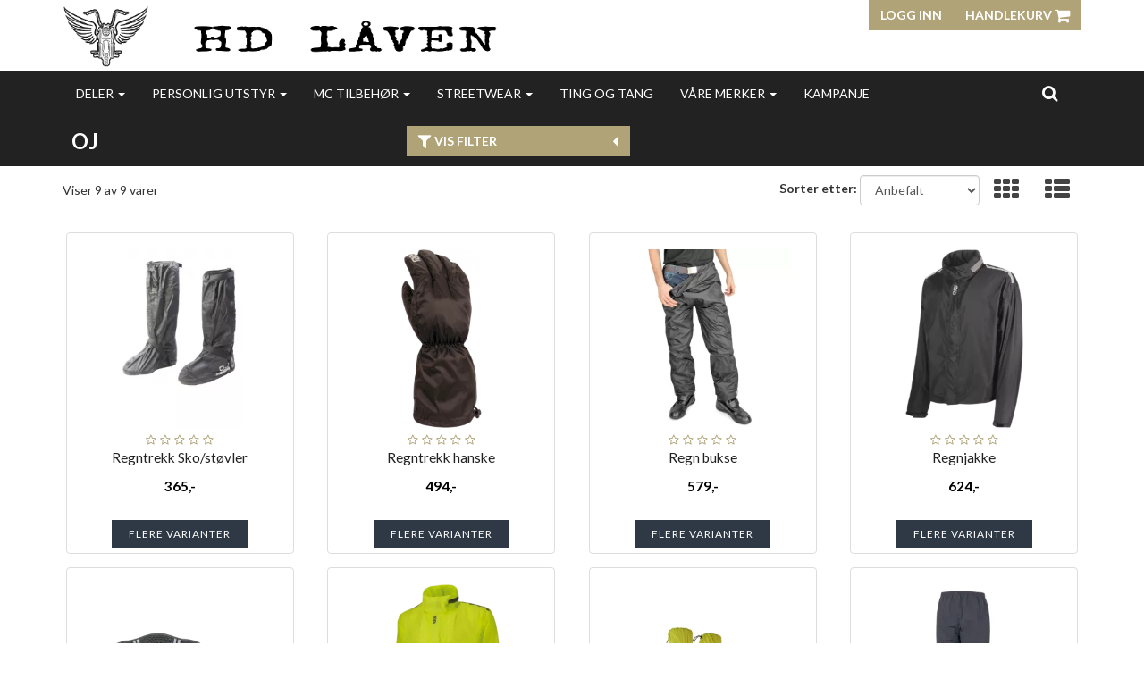

--- FILE ---
content_type: text/html; charset=UTF-8
request_url: https://xn--hdlven-kua.no/brand/9372/oj
body_size: 22978
content:
<!DOCTYPE html>
<html lang="no">
<head>
    <!--<link rel="preconnect" href="https://fonts.googleapis.com/" crossorigin>
    <link rel="preconnect" href="https://fonts.gstatic.com/" crossorigin>-->
    <link rel="preconnect" href="https://cdn.shoplabs.no/" crossorigin>
                <title>OJ - HD L&aring;ven</title>
    <meta charset="UTF-8">
    <meta name="viewport" content="width=device-width, initial-scale=1.0">
            <meta name="title" content="OJ"/>
      <meta name="description" content="OJ"/>
  <meta property="og:url" content="https://xn--hdlven-kua.no/brand/9372/oj" />
  <meta property="og:type" content="website"/>
<meta property="og:title" content="OJ" />
<meta property="og:description" content="OJ" />
                        <meta property="og:site_name" content="HD L&aring;ven" />
            <meta property="og:image" content="http://cdn.shoplabs.no/pub/image/259437/842936dce83d0462a29c19ba33fb7190?width=1200&height=1200&quality=100" />
            <meta property="og:image:secure_url" content="https://cdn.shoplabs.no/pub/image/259437/842936dce83d0462a29c19ba33fb7190?width=1200&height=1200&quality=100" />
                    <meta property="og:locale" content="nb_NO" />
        <link rel="image_src" href="https://cdn.shoplabs.no/pub/image/259437/842936dce83d0462a29c19ba33fb7190" />
            <link rel="canonical" href="https://xn--hdlven-kua.no/brand/9372/oj" />
            <!-- Global site tag (gtag.js) - Google Analytics 4 -->
<script async src="https://www.googletagmanager.com/gtag/js?id=G-M5JNT6SBPX"></script>
<script>
    window.dataLayer = window.dataLayer || [];
    function gtag(){dataLayer.push(arguments);}
    gtag('js', new Date());
    gtag('config', 'G-M5JNT6SBPX', {
        'debug_mode':false,
        'user_properties': {
            'customer_id': '551',
            'customer_name': 'HD Låven'
        }
    });
    </script>    <style>
        :root {
            --font-family-body: "Lato";
        }
    </style>
    
    <link rel="stylesheet" href="/css/curie.min.1567768395.css">
    <!--<link rel='stylesheet' href='https://fonts.googleapis.com/css?family=Lato:300,300i,400,700&display=swap' type='text/css'>-->
    <link
            rel="preload"
            href="https://fonts.googleapis.com/css?family=Lato:300,300i,400,700&display=swap"
            as="style"
            onload="this.onload=null;this.rel='stylesheet'"
    />
    <noscript>
        <link
                href="https://fonts.googleapis.com/css?family=Lato:300,300i,400,700&display=swap"
                rel="stylesheet"
                type="text/css"
        />
    </noscript>

    <!-- <link rel="stylesheet" href="/bower_components/animate.css/animate.min.1559687834.css"> -->
    <!--<link rel="preload" href="/fonts/fontawesome-webfont.woff2?v=4.7.0" as="font" type="font/woff2" crossorigin="anonymous">-->
    <link rel="icon" href="data:,">
    <script src="/bower_components/jquery/dist/jquery.min.1463765083.js"></script>
        <script src="/js/sl-webclient-ecommerce.1688221792.js"></script>
    </head>
<body ng-app="CartApp"
      ng-controller="CartController"
      class="template-curie"
      data-show-prices-ex-vat="no"
      data-is-company="no"
      data-cart-versions="[]"
      data-giftcards-json="[]"
      data-template="curie"
      data-ga-tracking-id=""
      data-gtm-container-id=""
      data-fb-pixel-id=""
>


<div id="addedToCartContainer"></div>

<div id="wrap">
    	<header class="wrapper wrapper-header no-print">
    <div class="container container-header hidden-xs">
        <div class="row">
            <div class="col-xs-4">
                <div class="logo">
                    <a href="/">
                        <img src="https://cdn.shoplabs.no/pub/image/259437/842936dce83d0462a29c19ba33fb7190?&quality=100"
                             height="93"
                             width="650"
                             alt="HD Låven"
                        >
                    </a>
                </div>
            </div>
            <nav class="col-xs-8">
                <div class="btn-group pull-right">
                                        <button class="btn btn-primary btn-login text-uppercase">Logg inn</button>
                
                <a class="btn btn-primary text-uppercase" style="margin-left: 0" type="button" href="/cart">Handlekurv                    <i class="fa fa-shopping-cart fa-lg"></i>
                                            <span class="badge badge-cart badge-desktop hidden" style="background-color: red; color: white;">0</span>
                                    </a>
                </div>
            </nav>
        </div>
    </div>
    </header>
    
    <div id="loginContainer"></div>

    <div class="wrapper wrapper-navbar no-print">
    <div class="container container-navbar">
        <nav class="navbar navbar-shadow no-margin" role="navigation">
                <div class="navbar-header visible-xs trigger-menu-wrapper">
                    <div class="navbar-header-container">
                        <div class="navbar-buttons">
                            <button class="navbar-toggle navbar-toggle-transparent no-margin no-border search-button" role="search" aria-label="Søk"><i class="fa fa-2x fa-search"></i></button>
                            <nav class="navbar-toggle navbar-toggle-transparent no-margin no-border collapsed" id="btn_navbar_toggle" data-toggle="collapse" data-target="#navbar-collapse-1">
                                <i class="fa fa-2x fa-bars"></i>
                            </nav>
                        </div>

                        <a class="navbar-logo-center" rel="home" href="/">
                            <img    src="https://cdn.shoplabs.no/pub/image/259437/842936dce83d0462a29c19ba33fb7190?&quality=100"
                                    height="93"
                                    width="650"
                                    alt="HD Låven"
                            >
                        </a>

                        <div class="navbar-buttons">
                            <a class="navbar-toggle navbar-toggle-transparent no-margin no-border collapsed" type="button" href="/cart" aria-label="Handlekurv">
                                <i class="fa fa-shopping-cart fa-2x"></i>
                                                                    <span class="badge badge-cart badge-mobile hidden" style="background-color: red; color: white; margin-left: -15px">0</span>
                                                            </a>
                                                            <a class="navbar-toggle navbar-toggle-transparent btn-login no-margin no-border collapsed">
                                    <i class="fa fa-2x fa-user-o"></i>
                                                                    </a>
                        </div>
                    </div>
                </div>

                <!-- Collect the nav links, forms, and other content for toggling -->
                <div class="collapse navbar-collapse menu" id="navbar-collapse-1">
                    <ul class="nav navbar-nav">
                                                <li class="dropdown">
            <a href="/" data-toggle="dropdown">Deler <span class="caret"></span></a>
            <ul class="dropdown-menu"><li><a href="/category/20879/deler">Vis alle</a></li><li  class="dropdown dropdown-submenu"><a href="/category/21082/belysning" class="dropdown-toggle" data-toggle="dropdown">Belysning <span class="expand-icon"></span></a><ul class="dropdown-menu"><li ><a href="/category/21082/belysning">Vis alle</a></li><li ><a href="/category/22137/baklampe">Baklampe</a></li><li ><a href="/category/22136/baklysglass">Baklysglass</a></li><li ><a href="/category/25750/bakskjerm-lampe">Bakskjerm lampe</a></li><li  class="dropdown dropdown-submenu"><a href="/category/21083/blink-lys-glass" class="dropdown-toggle" data-toggle="dropdown">Blink Lys/Glass <span class="expand-icon"></span></a><ul class="dropdown-menu"><li ><a href="/category/21083/blink-lys-glass">Vis alle</a></li><li ><a href="/category/26917/motstand-til-led-blinklys">Motstand til led blinklys</a></li></ul></li><li ><a href="/category/29941/blinklys">Blinklys</a></li><li ><a href="/category/31799/blinklys-glass-med-visir">Blinklys glass med visir</a></li><li ><a href="/category/30280/div">div</a></li><li ><a href="/category/25424/feste-brakett-til-lamper">Feste brakett til lamper</a></li><li  class="dropdown dropdown-submenu"><a href="/category/22954/frontlys" class="dropdown-toggle" data-toggle="dropdown">Frontlys <span class="expand-icon"></span></a><ul class="dropdown-menu"><li ><a href="/category/22954/frontlys">Vis alle</a></li><li ><a href="/category/30279/front-lykter">Front lykter</a></li><li ><a href="/category/25423/frontlys-innsats">frontlys innsats</a></li><li ><a href="/category/23115/lykte-ring">Lykte ring</a></li></ul></li><li ><a href="/category/27088/kellermann">Kellermann</a></li><li ><a href="/category/30277/lys-forskjerm">Lys forskjerm</a></li><li  class="dropdown dropdown-submenu"><a href="/category/22896/paerer" class="dropdown-toggle" data-toggle="dropdown">Pærer <span class="expand-icon"></span></a><ul class="dropdown-menu"><li ><a href="/category/22896/paerer">Vis alle</a></li><li ><a href="/category/22899/baklys-paerer">Baklys Pærer</a></li><li ><a href="/category/22898/blinklys-paerer">Blinklys Pærer</a></li><li ><a href="/category/28389/halogen-paere">Halogen pære</a></li><li ><a href="/category/29792/instrument-paerer">instrument pærer</a></li><li ><a href="/category/28711/led-paere">Led pære</a></li></ul></li><li ><a href="/category/23598/skilt-lys">Skilt lys</a></li><li  class="dropdown dropdown-submenu"><a href="/category/23382/skruer-til-skiltplate" class="dropdown-toggle" data-toggle="dropdown">Skruer til skiltplate <span class="expand-icon"></span></a><ul class="dropdown-menu"><li ><a href="/category/23382/skruer-til-skiltplate">Vis alle</a></li><li ><a href="/category/30295/skilt-brakett">Skilt brakett</a></li></ul></li></ul></li><li  class="dropdown dropdown-submenu"><a href="/category/21059/bremser" class="dropdown-toggle" data-toggle="dropdown">Bremser <span class="expand-icon"></span></a><ul class="dropdown-menu"><li ><a href="/category/21059/bremser">Vis alle</a></li><li ><a href="/category/28708/bak-brems-pedal">Bak brems pedal</a></li><li ><a href="/category/26580/banjo">Banjo</a></li><li  class="dropdown dropdown-submenu"><a href="/category/22264/bremse-service-deler" class="dropdown-toggle" data-toggle="dropdown">Bremse/service deler <span class="expand-icon"></span></a><ul class="dropdown-menu"><li ><a href="/category/22264/bremse-service-deler">Vis alle</a></li><li ><a href="/category/22791/pakninger">Pakninger</a></li></ul></li><li ><a href="/category/22969/bremsecaliper">Bremsecaliper</a></li><li ><a href="/category/21061/bremseklosser-baand">Bremseklosser/Bånd</a></li><li  class="dropdown dropdown-submenu"><a href="/category/23114/bremseskive" class="dropdown-toggle" data-toggle="dropdown">Bremseskive <span class="expand-icon"></span></a><ul class="dropdown-menu"><li ><a href="/category/23114/bremseskive">Vis alle</a></li><li ><a href="/category/23130/bolter-bremseskive">Bolter bremseskive</a></li><li ><a href="/category/32915/spacer-til-bremseskive">Spacer til bremseskive</a></li></ul></li><li ><a href="/category/25414/bremseslange-wire">Bremseslange/Wire</a></li><li ><a href="/category/21060/bremshendel-holder">Bremshendel holder</a></li><li ><a href="/category/22996/kobber-alupakning">Kobber / Alupakning</a></li><li ><a href="/category/22720/t-stykker">T Stykker</a></li></ul></li><li ><a href="/category/22911/boeker">Bøker</a></li><li  class="dropdown dropdown-submenu"><a href="/category/22449/dekk-felg" class="dropdown-toggle" data-toggle="dropdown">DEKK / FELG <span class="expand-icon"></span></a><ul class="dropdown-menu"><li ><a href="/category/22449/dekk-felg">Vis alle</a></li><li ><a href="/category/27163/bakfelg">Bakfelg</a></li><li  class="dropdown dropdown-submenu"><a href="/category/23126/dekk-bak" class="dropdown-toggle" data-toggle="dropdown">DEKK BAK <span class="expand-icon"></span></a><ul class="dropdown-menu"><li ><a href="/category/23126/dekk-bak">Vis alle</a></li><li ><a href="/category/27909/15">15"</a></li><li ><a href="/category/27908/16">16"</a></li><li ><a href="/category/27906/17">17"</a></li><li ><a href="/category/27907/18">18"</a></li></ul></li><li  class="dropdown dropdown-submenu"><a href="/category/22450/dekk-foran" class="dropdown-toggle" data-toggle="dropdown">DEKK FORAN <span class="expand-icon"></span></a><ul class="dropdown-menu"><li ><a href="/category/22450/dekk-foran">Vis alle</a></li><li ><a href="/category/27913/16">16"</a></li><li ><a href="/category/27912/17">17"</a></li><li ><a href="/category/27915/18">18"</a></li><li ><a href="/category/27910/19">19"</a></li><li ><a href="/category/27911/21">21"</a></li><li ><a href="/category/29244/23">23"</a></li></ul></li><li  class="dropdown dropdown-submenu"><a href="/category/23649/felg" class="dropdown-toggle" data-toggle="dropdown">Felg <span class="expand-icon"></span></a><ul class="dropdown-menu"><li ><a href="/category/23649/felg">Vis alle</a></li><li  class="dropdown dropdown-submenu"><a href="/category/25428/eike-lodd" class="dropdown-toggle" data-toggle="dropdown">Eike lodd <span class="expand-icon"></span></a><ul class="dropdown-menu"><li ><a href="/category/25428/eike-lodd">Vis alle</a></li><li ><a href="/category/29926/eiker">Eiker </a></li></ul></li><li ><a href="/category/29762/felg-ring">Felg ring</a></li></ul></li><li ><a href="/category/22928/felgbaand">Felgbånd</a></li><li ><a href="/category/22994/felgvekter">Felgvekter</a></li><li ><a href="/category/27162/framfelg">Framfelg</a></li><li  class="dropdown dropdown-submenu"><a href="/category/32835/hjul-nav-front" class="dropdown-toggle" data-toggle="dropdown">Hjul nav front <span class="expand-icon"></span></a><ul class="dropdown-menu"><li ><a href="/category/32835/hjul-nav-front">Vis alle</a></li><li ><a href="/category/33058/bolt">bolt</a></li></ul></li><li  class="dropdown dropdown-submenu"><a href="/category/22925/slanger" class="dropdown-toggle" data-toggle="dropdown">Slanger <span class="expand-icon"></span></a><ul class="dropdown-menu"><li ><a href="/category/22925/slanger">Vis alle</a></li><li ><a href="/category/32959/18">18"</a></li><li ><a href="/category/30153/slange-15-16">Slange 15-16"</a></li><li ><a href="/category/30154/slange-17">Slange 17"</a></li><li ><a href="/category/30155/slange-19">Slange 19"</a></li><li ><a href="/category/30156/slange-21">Slange 21"</a></li></ul></li><li ><a href="/category/25408/ventil">Ventil</a></li></ul></li><li  class="dropdown dropdown-submenu"><a href="/category/22581/eksosanlegg" class="dropdown-toggle" data-toggle="dropdown">Eksosanlegg <span class="expand-icon"></span></a><ul class="dropdown-menu"><li ><a href="/category/22581/eksosanlegg">Vis alle</a></li><li ><a href="/category/22644/div-deler">Div Deler</a></li><li  class="dropdown dropdown-submenu"><a href="/category/22487/eksospakninger" class="dropdown-toggle" data-toggle="dropdown">Eksospakninger <span class="expand-icon"></span></a><ul class="dropdown-menu"><li ><a href="/category/22487/eksospakninger">Vis alle</a></li></ul></li><li  class="dropdown dropdown-submenu"><a href="/category/25164/supertrapp" class="dropdown-toggle" data-toggle="dropdown">SUPERTRAPP, <span class="expand-icon"></span></a><ul class="dropdown-menu"><li ><a href="/category/25164/supertrapp">Vis alle</a></li><li ><a href="/category/25525/eksos-plater">Eksos plater</a></li><li ><a href="/category/25526/endelokk-supertrapp">Endelokk supertrapp</a></li></ul></li><li ><a href="/category/22659/vance-hines">VANCE & HINES</a></li></ul></li><li  class="dropdown dropdown-submenu"><a href="/category/20987/elektrisk" class="dropdown-toggle" data-toggle="dropdown">Elektrisk <span class="expand-icon"></span></a><ul class="dropdown-menu"><li ><a href="/category/20987/elektrisk">Vis alle</a></li><li ><a href="/category/27738/axel-joost-elektronik">AXEL JOOST ELEKTRONIK</a></li><li  class="dropdown dropdown-submenu"><a href="/category/22631/batteri" class="dropdown-toggle" data-toggle="dropdown">Batteri <span class="expand-icon"></span></a><ul class="dropdown-menu"><li ><a href="/category/22631/batteri">Vis alle</a></li><li ><a href="/category/23559/batteri-kabel">Batteri kabel</a></li><li ><a href="/category/22632/batteri-kasse-deksler">Batteri Kasse/Deksler +</a></li></ul></li><li ><a href="/category/23406/batterilader">Batterilader</a></li><li  class="dropdown dropdown-submenu"><a href="/category/22292/brytere-foelere" class="dropdown-toggle" data-toggle="dropdown">Brytere/Følere <span class="expand-icon"></span></a><ul class="dropdown-menu"><li ><a href="/category/22292/brytere-foelere">Vis alle</a></li><li ><a href="/category/22926/bremselysbryter">Bremselysbryter</a></li><li ><a href="/category/24917/bryter-styre">Bryter Styre</a></li><li ><a href="/category/28626/noeytral-bryter-gear">Nøytral bryter gear</a></li></ul></li><li  class="dropdown dropdown-submenu"><a href="/category/23057/coil" class="dropdown-toggle" data-toggle="dropdown">Coil <span class="expand-icon"></span></a><ul class="dropdown-menu"><li ><a href="/category/23057/coil">Vis alle</a></li><li ><a href="/category/27878/coil-brakett">Coil brakett</a></li></ul></li><li  class="dropdown dropdown-submenu"><a href="/category/25524/horn" class="dropdown-toggle" data-toggle="dropdown">HORN <span class="expand-icon"></span></a><ul class="dropdown-menu"><li ><a href="/category/25524/horn">Vis alle</a></li><li ><a href="/category/27639/horn-cover">Horn cover</a></li></ul></li><li ><a href="/category/23558/haand-starter">Hånd starter</a></li><li  class="dropdown dropdown-submenu"><a href="/category/22793/lading" class="dropdown-toggle" data-toggle="dropdown">Lading <span class="expand-icon"></span></a><ul class="dropdown-menu"><li ><a href="/category/22793/lading">Vis alle</a></li><li  class="dropdown dropdown-submenu"><a href="/category/27876/dynamo" class="dropdown-toggle" data-toggle="dropdown">Dynamo <span class="expand-icon"></span></a><ul class="dropdown-menu"><li ><a href="/category/27876/dynamo">Vis alle</a></li><li ><a href="/category/29625/pakning">Pakning</a></li></ul></li><li ><a href="/category/22795/regulator">Regulator</a></li><li ><a href="/category/24918/regulator-braket">Regulator Braket</a></li><li ><a href="/category/22860/skrue-sett">Skrue sett</a></li><li  class="dropdown dropdown-submenu"><a href="/category/22796/stator" class="dropdown-toggle" data-toggle="dropdown">Stator <span class="expand-icon"></span></a><ul class="dropdown-menu"><li ><a href="/category/22796/stator">Vis alle</a></li><li ><a href="/category/26117/magnet-lokk-stator">Magnet lokk stator</a></li><li ><a href="/category/27881/monterings-kit">monterings kit</a></li><li ><a href="/category/25430/spaceraltenator">SpacerAltenator</a></li></ul></li></ul></li><li ><a href="/category/23261/ledninger">Ledninger</a></li><li ><a href="/category/23399/motogadget">Motogadget </a></li><li ><a href="/category/29493/multilock-plug">Multilock plug</a></li><li ><a href="/category/25415/oljetrykk-foeler">Oljetrykk Føler</a></li><li  class="dropdown dropdown-submenu"><a href="/category/22278/pluggkabler" class="dropdown-toggle" data-toggle="dropdown">Pluggkabler <span class="expand-icon"></span></a><ul class="dropdown-menu"><li ><a href="/category/22278/pluggkabler">Vis alle</a></li><li ><a href="/category/23252/tilbehoer-pluggkabler">Tilbehør pluggkabler</a></li></ul></li><li ><a href="/category/29961/reflex">Reflex</a></li><li ><a href="/category/23288/sikringer-rele">Sikringer/Rele</a></li><li ><a href="/category/22422/start-motor-pakninger">Start Motor Pakninger</a></li><li  class="dropdown dropdown-submenu"><a href="/category/23052/startmotor" class="dropdown-toggle" data-toggle="dropdown">Startmotor <span class="expand-icon"></span></a><ul class="dropdown-menu"><li ><a href="/category/23052/startmotor">Vis alle</a></li><li ><a href="/category/23053/deler-startmotor">Deler Startmotor</a></li></ul></li><li  class="dropdown dropdown-submenu"><a href="/category/22133/tenning" class="dropdown-toggle" data-toggle="dropdown">Tenning <span class="expand-icon"></span></a><ul class="dropdown-menu"><li ><a href="/category/22133/tenning">Vis alle</a></li><li  class="dropdown dropdown-submenu"><a href="/category/23652/crank-sensor" class="dropdown-toggle" data-toggle="dropdown">Crank sensor <span class="expand-icon"></span></a><ul class="dropdown-menu"><li ><a href="/category/23652/crank-sensor">Vis alle</a></li></ul></li><li ><a href="/category/27759/ignition-rotor">IGNITION ROTOR</a></li><li ><a href="/category/27761/magnet">Magnet</a></li><li ><a href="/category/22792/skrue-kit">Skrue kit</a></li><li ><a href="/category/22291/stift-tenning">Stift Tenning</a></li><li ><a href="/category/22134/tennings-deksler">Tennings Deksler</a></li><li ><a href="/category/23552/tennings-modul">Tennings modul</a></li><li ><a href="/category/27760/tennings-sensor">Tennings sensor</a></li></ul></li><li ><a href="/category/23488/tennings-laas">Tennings lås</a></li><li ><a href="/category/22274/tennplugger">Tennplugger</a></li><li ><a href="/category/31793/usb-lader">USB lader</a></li></ul></li><li ><a href="/category/26488/fairing-vindskjerm">Fairing / Vindskjerm</a></li><li ><a href="/category/27349/fester-fastners">Fester. Fastners</a></li><li  class="dropdown dropdown-submenu"><a href="/category/22451/forgasser-innsug" class="dropdown-toggle" data-toggle="dropdown">Forgasser / Innsug <span class="expand-icon"></span></a><ul class="dropdown-menu"><li ><a href="/category/22451/forgasser-innsug">Vis alle</a></li><li  class="dropdown dropdown-submenu"><a href="/category/23469/cv-keihin-butterfly" class="dropdown-toggle" data-toggle="dropdown"> CV. KEIHIN & BUTTERFLY <span class="expand-icon"></span></a><ul class="dropdown-menu"><li ><a href="/category/23469/cv-keihin-butterfly">Vis alle</a></li><li ><a href="/category/29960/innsug">Innsug</a></li></ul></li><li ><a href="/category/25184/adapter-innsug">Adapter innsug</a></li><li ><a href="/category/25543/bendix">Bendix</a></li><li ><a href="/category/25627/choke-cable">CHOKE CABLE</a></li><li  class="dropdown dropdown-submenu"><a href="/category/27172/dyser" class="dropdown-toggle" data-toggle="dropdown">Dyser <span class="expand-icon"></span></a><ul class="dropdown-menu"><li ><a href="/category/27172/dyser">Vis alle</a></li><li  class="dropdown dropdown-submenu"><a href="/category/27934/cv" class="dropdown-toggle" data-toggle="dropdown">CV <span class="expand-icon"></span></a><ul class="dropdown-menu"><li ><a href="/category/27934/cv">Vis alle</a></li><li ><a href="/category/27936/lavfrat">Lavfrat</a></li><li ><a href="/category/27935/main-jet">Main Jet</a></li></ul></li><li ><a href="/category/29750/mikuni">Mikuni</a></li><li ><a href="/category/27175/naal-mid-range">Nål (Mid-Range)</a></li><li  class="dropdown dropdown-submenu"><a href="/category/27931/s-s" class="dropdown-toggle" data-toggle="dropdown">S&S <span class="expand-icon"></span></a><ul class="dropdown-menu"><li ><a href="/category/27931/s-s">Vis alle</a></li><li ><a href="/category/27932/hoveddyse">Hoveddyse</a></li><li ><a href="/category/27933/lavfarts-dyse">Lavfarts Dyse</a></li></ul></li><li ><a href="/category/27176/velocity-emulsion-tube">VELOCITY EMULSION TUBE</a></li></ul></li><li  class="dropdown dropdown-submenu"><a href="/category/27177/efi" class="dropdown-toggle" data-toggle="dropdown">EFI <span class="expand-icon"></span></a><ul class="dropdown-menu"><li ><a href="/category/27177/efi">Vis alle</a></li><li ><a href="/category/29744/dyser">DYSER</a></li></ul></li><li ><a href="/category/22955/innsugspakninger">Innsugspakninger</a></li><li ><a href="/category/25189/kalibrering-av-innsproeyting">Kalibrering av innsprøyting</a></li><li ><a href="/category/25076/linkert">Linkert</a></li><li  class="dropdown dropdown-submenu"><a href="/category/22452/luftfilter" class="dropdown-toggle" data-toggle="dropdown">Luftfilter <span class="expand-icon"></span></a><ul class="dropdown-menu"><li ><a href="/category/22452/luftfilter">Vis alle</a></li><li ><a href="/category/27776/breather-tube">BREATHER TUBE</a></li><li ><a href="/category/28454/luftfilter-brakett">Luftfilter brakett</a></li><li ><a href="/category/31068/luftfilter-deksel">Luftfilter deksel</a></li><li ><a href="/category/31804/luftfilter-kit">Luftfilter kit</a></li><li ><a href="/category/29919/regn-trekk-luftfilter">Regn trekk luftfilter</a></li><li ><a href="/category/27360/skruer">Skruer</a></li></ul></li><li ><a href="/category/27777/mikuni">MIKUNI</a></li><li ><a href="/category/22971/pakning-luftfilter">Pakning Luftfilter</a></li><li ><a href="/category/23468/s-s">S&S</a></li><li ><a href="/category/22970/aandeslange-banjo">Åndeslange/Banjo</a></li></ul></li><li  class="dropdown dropdown-submenu"><a href="/category/23015/fothvilere-og-fotkontroller" class="dropdown-toggle" data-toggle="dropdown">Fothvilere og Fotkontroller <span class="expand-icon"></span></a><ul class="dropdown-menu"><li ><a href="/category/23015/fothvilere-og-fotkontroller">Vis alle</a></li><li ><a href="/category/31806/forward-control-extension-kit">forward control extension kit.</a></li><li ><a href="/category/31808/fotbrett">Fotbrett</a></li><li ><a href="/category/23485/gummi-pad-til-fotbrett">Gummi pad til fotbrett</a></li></ul></li><li  class="dropdown dropdown-submenu"><a href="/category/21057/gaffel-front-stoetdempere" class="dropdown-toggle" data-toggle="dropdown">Gaffel+Front+Støtdempere <span class="expand-icon"></span></a><ul class="dropdown-menu"><li ><a href="/category/21057/gaffel-front-stoetdempere">Vis alle</a></li><li ><a href="/category/25659/fjaerer-til-gaffel">Fjærer til gaffel</a></li><li ><a href="/category/23597/gaffel-fjaerer-kit">Gaffel fjærer kit</a></li><li ><a href="/category/23313/gummi-staal-belg-til-gaffel">Gummi/stål belg til gaffel</a></li><li  class="dropdown dropdown-submenu"><a href="/category/24103/hjul-aksel" class="dropdown-toggle" data-toggle="dropdown">Hjul aksel <span class="expand-icon"></span></a><ul class="dropdown-menu"><li ><a href="/category/24103/hjul-aksel">Vis alle</a></li><li ><a href="/category/24706/axle-reducer">AXLE REDUCER</a></li><li ><a href="/category/29790/hjul-aksel-cover">hjul aksel cover</a></li></ul></li><li  class="dropdown dropdown-submenu"><a href="/category/22138/hjullager" class="dropdown-toggle" data-toggle="dropdown">Hjullager+++ <span class="expand-icon"></span></a><ul class="dropdown-menu"><li ><a href="/category/22138/hjullager">Vis alle</a></li><li ><a href="/category/30172/1">1"</a></li><li ><a href="/category/30173/25mm">25mm</a></li><li ><a href="/category/30171/3-4">3/4" </a></li></ul></li><li ><a href="/category/23026/innerbein">Innerbein</a></li><li ><a href="/category/25378/klemme-til-bremseslange-blinklys">Klemme til bremseslange/blinklys</a></li><li ><a href="/category/22126/rep-deler-gaffel">Rep Deler Gaffel</a></li><li ><a href="/category/25155/senke-sett">Senke sett</a></li><li  class="dropdown dropdown-submenu"><a href="/category/23123/spacer-til-hjulakslinger" class="dropdown-toggle" data-toggle="dropdown">Spacer til hjulakslinger <span class="expand-icon"></span></a><ul class="dropdown-menu"><li ><a href="/category/23123/spacer-til-hjulakslinger">Vis alle</a></li><li ><a href="/category/23370/1-aksel">1" Aksel</a></li><li ><a href="/category/23371/3-4-aksel">3/4 Aksel</a></li></ul></li><li ><a href="/category/24105/styre-krone">Styre krone</a></li><li ><a href="/category/21058/styrelager">Styrelager +</a></li><li  class="dropdown dropdown-submenu"><a href="/category/22700/stoetdempere" class="dropdown-toggle" data-toggle="dropdown">Støtdempere <span class="expand-icon"></span></a><ul class="dropdown-menu"><li ><a href="/category/22700/stoetdempere">Vis alle</a></li><li ><a href="/category/22701/div-bolter">Div bolter</a></li><li ><a href="/category/31790/div-deler-stoetdemper">Div. deler støtdemper</a></li><li ><a href="/category/25422/foringer">Foringer</a></li><li ><a href="/category/27127/luft-paafyller-til-stoetdemper">luft påfyller til støtdemper</a></li></ul></li><li ><a href="/category/23025/stoevmansjetter-deksel">Støvmansjetter/Deksel</a></li><li ><a href="/category/22427/ventilhetter">Ventilhetter</a></li><li ><a href="/category/27309/vindskjerm">Vindskjerm</a></li></ul></li><li  class="dropdown dropdown-submenu"><a href="/category/22293/gear-drivlinje" class="dropdown-toggle" data-toggle="dropdown">Gear+Drivlinje <span class="expand-icon"></span></a><ul class="dropdown-menu"><li ><a href="/category/22293/gear-drivlinje">Vis alle</a></li><li ><a href="/category/27764/transmission-top-cover-parts"> Transmission top cover parts</a></li><li  class="dropdown dropdown-submenu"><a href="/category/24708/bakdrev-pully" class="dropdown-toggle" data-toggle="dropdown">Bakdrev / Pully <span class="expand-icon"></span></a><ul class="dropdown-menu"><li ><a href="/category/24708/bakdrev-pully">Vis alle</a></li><li ><a href="/category/25615/spacer">Spacer</a></li></ul></li><li  class="dropdown dropdown-submenu"><a href="/category/23605/belt" class="dropdown-toggle" data-toggle="dropdown">Belt <span class="expand-icon"></span></a><ul class="dropdown-menu"><li ><a href="/category/23605/belt">Vis alle</a></li><li ><a href="/category/28392/belt-kit">Belt kit</a></li></ul></li><li  class="dropdown dropdown-submenu"><a href="/category/22633/clutch" class="dropdown-toggle" data-toggle="dropdown">Clutch  <span class="expand-icon"></span></a><ul class="dropdown-menu"><li ><a href="/category/22633/clutch">Vis alle</a></li><li ><a href="/category/27765/clutch-fjaerer">Clutch Fjærer</a></li><li ><a href="/category/23522/clutch-hub">Clutch hub</a></li><li ><a href="/category/23054/deler-clutch">Deler clutch</a></li><li ><a href="/category/24090/lameller-plater">Lameller/Plater</a></li></ul></li><li ><a href="/category/25449/drev-front">Drev front</a></li><li  class="dropdown dropdown-submenu"><a href="/category/22831/gear-kasse" class="dropdown-toggle" data-toggle="dropdown">Gear Kasse <span class="expand-icon"></span></a><ul class="dropdown-menu"><li ><a href="/category/22831/gear-kasse">Vis alle</a></li><li ><a href="/category/22832/bolter-gear-kasse">Bolter  Gear Kasse</a></li><li ><a href="/category/28135/bunn-pakning-gear-kasse">Bunn pakning gear kasse</a></li><li ><a href="/category/23369/deler-til-gear-kasse">Deler til gear kasse</a></li><li ><a href="/category/24102/shifter-arm">Shifter arm</a></li></ul></li><li  class="dropdown dropdown-submenu"><a href="/category/22446/kick-kit" class="dropdown-toggle" data-toggle="dropdown">KICK KIT <span class="expand-icon"></span></a><ul class="dropdown-menu"><li ><a href="/category/22446/kick-kit">Vis alle</a></li><li ><a href="/category/29227/deler">Deler</a></li><li ><a href="/category/23390/pedal">Pedal</a></li><li ><a href="/category/24544/retur-fjaer">retur fjær</a></li></ul></li><li  class="dropdown dropdown-submenu"><a href="/category/23604/kjede" class="dropdown-toggle" data-toggle="dropdown">Kjede <span class="expand-icon"></span></a><ul class="dropdown-menu"><li ><a href="/category/23604/kjede">Vis alle</a></li><li ><a href="/category/29232/kjede-deksel">Kjede deksel</a></li><li ><a href="/category/25616/kjede-laas">kjede lås</a></li></ul></li><li  class="dropdown dropdown-submenu"><a href="/category/22608/primaer" class="dropdown-toggle" data-toggle="dropdown">Primær <span class="expand-icon"></span></a><ul class="dropdown-menu"><li ><a href="/category/22608/primaer">Vis alle</a></li><li  class="dropdown dropdown-submenu"><a href="/category/22635/derby-inspeksjonsdeksel" class="dropdown-toggle" data-toggle="dropdown">Derby / Inspeksjonsdeksel <span class="expand-icon"></span></a><ul class="dropdown-menu"><li ><a href="/category/22635/derby-inspeksjonsdeksel">Vis alle</a></li><li ><a href="/category/25516/derby-pakning">Derby pakning</a></li></ul></li><li ><a href="/category/23626/div-deler">Div. deler</a></li><li ><a href="/category/23603/lager-simmering-innerprimaer">Lager/ Simmering innerprimær</a></li><li ><a href="/category/25466/primaer-kjede">Primær kjede</a></li><li ><a href="/category/22634/skrue-sett">Skrue Sett</a></li><li ><a href="/category/30083/tappe-plugg-primaer">Tappe plugg primær</a></li><li  class="dropdown dropdown-submenu"><a href="/category/25517/ytre-primaer-deksel" class="dropdown-toggle" data-toggle="dropdown">Ytre primær deksel <span class="expand-icon"></span></a><ul class="dropdown-menu"><li ><a href="/category/25517/ytre-primaer-deksel">Vis alle</a></li><li ><a href="/category/27728/indre-primaer-deksel">Indre primær deksel</a></li></ul></li></ul></li><li ><a href="/category/23606/pully-drev">Pully / Drev</a></li><li ><a href="/category/25418/shifter-stag">Shifter stag</a></li><li ><a href="/category/24543/simmering">Simmering</a></li><li ><a href="/category/23260/tappe-plugg-gear-kasse">Tappe plugg gear kasse</a></li></ul></li><li  class="dropdown dropdown-submenu"><a href="/category/22738/japansk-europeisk" class="dropdown-toggle" data-toggle="dropdown">Japansk / Europeisk <span class="expand-icon"></span></a><ul class="dropdown-menu"><li ><a href="/category/22738/japansk-europeisk">Vis alle</a></li><li ><a href="/category/27077/batteri">Batteri</a></li><li ><a href="/category/27119/bensinpumpe">Bensinpumpe</a></li><li ><a href="/category/26958/bremseklosser">Bremseklosser</a></li><li ><a href="/category/27191/clutch-kabel-yamaha">Clutch kabel Yamaha</a></li><li ><a href="/category/29482/fjoerer">Fjører</a></li><li ><a href="/category/30283/hjul-lager-kit">Hjul lager kit</a></li><li  class="dropdown dropdown-submenu"><a href="/category/26891/kjede-drev" class="dropdown-toggle" data-toggle="dropdown">Kjede/drev <span class="expand-icon"></span></a><ul class="dropdown-menu"><li ><a href="/category/26891/kjede-drev">Vis alle</a></li><li ><a href="/category/26910/bak-drev">Bak drev</a></li><li ><a href="/category/26911/front-drev">Front drev</a></li></ul></li><li ><a href="/category/26921/luftfilter">Luftfilter</a></li><li ><a href="/category/22764/motorolje">Motorolje</a></li><li  class="dropdown dropdown-submenu"><a href="/category/22741/oljefilter" class="dropdown-toggle" data-toggle="dropdown">Oljefilter <span class="expand-icon"></span></a><ul class="dropdown-menu"><li ><a href="/category/22741/oljefilter">Vis alle</a></li><li ><a href="/category/27004/hiflofiltro">HIFLOFILTRO</a></li><li ><a href="/category/27882/oljefilter-brakett">Oljefilter brakett</a></li></ul></li><li ><a href="/category/31380/pakninger">pakninger</a></li><li ><a href="/category/29480/pakninger-motor">Pakninger Motor</a></li><li ><a href="/category/29759/regulator">Regulator</a></li><li ><a href="/category/28328/rep-sett-bremser">Rep sett bremser</a></li><li ><a href="/category/31384/rep-sett-gaffel">rep sett gaffel</a></li><li ><a href="/category/32926/start-motor">Start motor</a></li><li ><a href="/category/31385/stator">stator</a></li><li ><a href="/category/29481/styrelager">Styrelager</a></li><li  class="dropdown dropdown-submenu"><a href="/category/27022/suzuki" class="dropdown-toggle" data-toggle="dropdown">Suzuki <span class="expand-icon"></span></a><ul class="dropdown-menu"><li ><a href="/category/27022/suzuki">Vis alle</a></li><li ><a href="/category/27296/bremse-hendel">Bremse hendel</a></li><li ><a href="/category/27023/luftfilter">Luftfilter</a></li><li ><a href="/category/27026/oljefilter">Oljefilter</a></li></ul></li><li ><a href="/category/30291/sving-arm-kit">sving arm kit</a></li><li ><a href="/category/27308/tennplugger">Tennplugger</a></li><li ><a href="/category/27745/vindskjerm">Vindskjerm</a></li><li ><a href="/category/27190/aandefilter">Åndefilter</a></li></ul></li><li ><a href="/category/25542/laase-splint">Låse splint</a></li><li  class="dropdown dropdown-submenu"><a href="/category/21021/motordeler" class="dropdown-toggle" data-toggle="dropdown">Motordeler <span class="expand-icon"></span></a><ul class="dropdown-menu"><li ><a href="/category/21021/motordeler">Vis alle</a></li><li ><a href="/category/25486/pinion-shaft-bearings"> Pinion shaft bearings</a></li><li ><a href="/category/27168/blokk-s-s">Blokk S&S</a></li><li  class="dropdown dropdown-submenu"><a href="/category/21037/deler-topp" class="dropdown-toggle" data-toggle="dropdown">Deler Topp <span class="expand-icon"></span></a><ul class="dropdown-menu"><li ><a href="/category/21037/deler-topp">Vis alle</a></li><li ><a href="/category/22467/pinne-bolter">Pinne Bolter</a></li><li ><a href="/category/22465/styringer">Styringer</a></li><li ><a href="/category/26836/ventiler">Ventiler</a></li></ul></li><li  class="dropdown dropdown-submenu"><a href="/category/21030/kammer-og-lager" class="dropdown-toggle" data-toggle="dropdown">Kammer og Lager <span class="expand-icon"></span></a><ul class="dropdown-menu"><li ><a href="/category/21030/kammer-og-lager">Vis alle</a></li><li ><a href="/category/26129/hydraulic-cam-chain-tensioner"> hydraulic cam chain tensioner</a></li><li ><a href="/category/25183/99-06-tc">99-06 TC</a></li><li ><a href="/category/24615/cam-lager">Cam lager</a></li><li ><a href="/category/21034/kamdeksel">Kamdeksel</a></li><li ><a href="/category/21031/kammer">Kammer</a></li><li ><a href="/category/21032/shims-foring-lager">Shims/Foring/Lager</a></li><li ><a href="/category/24616/simmering">simmering</a></li></ul></li><li  class="dropdown dropdown-submenu"><a href="/category/21039/loeftere-stoetstenger" class="dropdown-toggle" data-toggle="dropdown">Løftere & Støtstenger <span class="expand-icon"></span></a><ul class="dropdown-menu"><li ><a href="/category/21039/loeftere-stoetstenger">Vis alle</a></li><li ><a href="/category/24087/cover-stoetstenger">cover støtstenger</a></li><li ><a href="/category/25417/loeftere-tappets">Løftere / Tappets</a></li></ul></li><li ><a href="/category/20837/motordeler">Motordeler</a></li><li  class="dropdown dropdown-submenu"><a href="/category/21035/oljepumpe-breather" class="dropdown-toggle" data-toggle="dropdown">Oljepumpe/Breather <span class="expand-icon"></span></a><ul class="dropdown-menu"><li ><a href="/category/21035/oljepumpe-breather">Vis alle</a></li><li ><a href="/category/23292/breather">Breather</a></li><li ><a href="/category/25412/breather-tc">Breather TC</a></li><li ><a href="/category/22830/deler">Deler</a></li><li ><a href="/category/27169/oljepumpe">Oljepumpe</a></li><li ><a href="/category/23291/shims">Shims</a></li></ul></li><li ><a href="/category/27036/pakning-tappet-block">Pakning tappet block</a></li><li ><a href="/category/27180/pushrod-cover">PUSHROD COVER</a></li><li  class="dropdown dropdown-submenu"><a href="/category/21025/rocker-box" class="dropdown-toggle" data-toggle="dropdown">Rocker Box <span class="expand-icon"></span></a><ul class="dropdown-menu"><li ><a href="/category/21025/rocker-box">Vis alle</a></li><li ><a href="/category/24082/top-nut-kit">Top nut kit</a></li></ul></li><li  class="dropdown dropdown-submenu"><a href="/category/21026/raader-og-veiv" class="dropdown-toggle" data-toggle="dropdown">Råder og Veiv <span class="expand-icon"></span></a><ul class="dropdown-menu"><li ><a href="/category/21026/raader-og-veiv">Vis alle</a></li><li ><a href="/category/24086/baerelager">Bærelager</a></li><li ><a href="/category/21027/pinion-aksel">Pinion Aksel</a></li><li ><a href="/category/21028/raader">Råder</a></li></ul></li><li ><a href="/category/27251/s-s-cylinder">S&S cylinder</a></li><li ><a href="/category/26430/simmer-ring">Simmer ring</a></li><li ><a href="/category/21038/stoetstenger">Støtstenger</a></li><li  class="dropdown dropdown-submenu"><a href="/category/21023/sylinder-og-stempel" class="dropdown-toggle" data-toggle="dropdown">Sylinder og Stempel <span class="expand-icon"></span></a><ul class="dropdown-menu"><li ><a href="/category/21023/sylinder-og-stempel">Vis alle</a></li><li ><a href="/category/22468/stempler-stempelringer">Stempler / Stempelringer</a></li></ul></li><li ><a href="/category/27292/tappet-block-kit">Tappet Block kit</a></li></ul></li><li  class="dropdown dropdown-submenu"><a href="/category/20846/olje-og-smoere-produkter" class="dropdown-toggle" data-toggle="dropdown">Olje og smøre produkter <span class="expand-icon"></span></a><ul class="dropdown-menu"><li ><a href="/category/20846/olje-og-smoere-produkter">Vis alle</a></li><li ><a href="/category/23457/2-takts-olje">2- Takts olje</a></li><li ><a href="/category/21045/bremseveske">Bremseveske</a></li><li ><a href="/category/21043/gaffel-olje">Gaffel Olje</a></li><li ><a href="/category/21042/gear-olje">Gear olje</a></li><li ><a href="/category/21044/motor-olje">Motor Olje</a></li><li  class="dropdown dropdown-submenu"><a href="/category/21046/primaer-gear" class="dropdown-toggle" data-toggle="dropdown">Primær-Gear <span class="expand-icon"></span></a><ul class="dropdown-menu"><li ><a href="/category/21046/primaer-gear">Vis alle</a></li><li ><a href="/category/22414/primaer">Primær</a></li></ul></li></ul></li><li  class="dropdown dropdown-submenu"><a href="/category/21022/oljefilter" class="dropdown-toggle" data-toggle="dropdown">Oljefilter <span class="expand-icon"></span></a><ul class="dropdown-menu"><li ><a href="/category/21022/oljefilter">Vis alle</a></li><li ><a href="/category/22388/filter-veivhus">Filter Veivhus</a></li><li ><a href="/category/22389/oljefilter">Oljefilter</a></li></ul></li><li  class="dropdown dropdown-submenu"><a href="/category/20886/pakninger" class="dropdown-toggle" data-toggle="dropdown">Pakninger <span class="expand-icon"></span></a><ul class="dropdown-menu"><li ><a href="/category/20886/pakninger">Vis alle</a></li><li ><a href="/category/22986/cam-deksel">Cam Deksel</a></li><li ><a href="/category/22294/dearbydeksel">Dearbydeksel</a></li><li ><a href="/category/22609/gear">Gear</a></li><li ><a href="/category/24089/inspeksjons-deksel-pakning">Inspeksjons deksel pakning</a></li><li  class="dropdown dropdown-submenu"><a href="/category/22466/motor" class="dropdown-toggle" data-toggle="dropdown">Motor <span class="expand-icon"></span></a><ul class="dropdown-menu"><li ><a href="/category/22466/motor">Vis alle</a></li><li ><a href="/category/23254/pakninger-topp">Pakninger topp</a></li><li ><a href="/category/25413/pakninger-topp-tc">Pakninger Topp TC</a></li><li ><a href="/category/28136/skrue-kit">skrue kit</a></li><li ><a href="/category/25487/sylinder-fot-og-topp-pakninger">Sylinder fot og topp pakninger</a></li></ul></li><li ><a href="/category/22643/o-ringer">O Ringer</a></li><li ><a href="/category/23560/point-covers-gaskets">Point covers gaskets</a></li><li ><a href="/category/22386/primaer-pakninger">Primær Pakninger</a></li><li ><a href="/category/22423/start-motor-pakninger-simmeringer">Start Motor Pakninger/Simmeringer</a></li><li ><a href="/category/24892/tappet-block-pakning">Tappet block pakning</a></li></ul></li><li  class="dropdown dropdown-submenu"><a href="/category/22287/ramme-shassis" class="dropdown-toggle" data-toggle="dropdown">Ramme/Shassis <span class="expand-icon"></span></a><ul class="dropdown-menu"><li ><a href="/category/22287/ramme-shassis">Vis alle</a></li><li ><a href="/category/26607/crash-bar">Crash Bar</a></li><li ><a href="/category/26608/fester-til-ramme">Fester til ramme</a></li><li ><a href="/category/27146/fram-flytter-sett">Fram flytter sett</a></li><li ><a href="/category/22952/motorfester">Motorfester</a></li><li ><a href="/category/22288/stoette">Støtte++++++</a></li><li ><a href="/category/22900/svingarm">SVINGARM +++</a></li></ul></li><li  class="dropdown dropdown-submenu"><a href="/category/22742/seter-og-bagasjebrett" class="dropdown-toggle" data-toggle="dropdown">Seter og Bagasjebrett <span class="expand-icon"></span></a><ul class="dropdown-menu"><li ><a href="/category/22742/seter-og-bagasjebrett">Vis alle</a></li><li ><a href="/category/33082/bagasjebrett">Bagasjebrett</a></li><li ><a href="/category/27070/sete-fjaer">Sete fjær</a></li><li ><a href="/category/23314/sete-sal">Sete/sal</a></li><li ><a href="/category/22743/setefester">Setefester +++</a></li><li  class="dropdown dropdown-submenu"><a href="/category/23315/sissy-bar" class="dropdown-toggle" data-toggle="dropdown">Sissy bar <span class="expand-icon"></span></a><ul class="dropdown-menu"><li ><a href="/category/23315/sissy-bar">Vis alle</a></li><li ><a href="/category/27034/sissy-bar-fester">sissy bar fester </a></li></ul></li></ul></li><li  class="dropdown dropdown-submenu"><a href="/category/22132/skjermer" class="dropdown-toggle" data-toggle="dropdown">Skjermer++++++ <span class="expand-icon"></span></a><ul class="dropdown-menu"><li ><a href="/category/22132/skjermer">Vis alle</a></li><li ><a href="/category/27330/monterings-sett">Monterings sett</a></li></ul></li><li  class="dropdown dropdown-submenu"><a href="/category/22281/speedo-turteller-dach" class="dropdown-toggle" data-toggle="dropdown">Speedo/Turteller/Dach <span class="expand-icon"></span></a><ul class="dropdown-menu"><li ><a href="/category/22281/speedo-turteller-dach">Vis alle</a></li><li  class="dropdown dropdown-submenu"><a href="/category/23550/dach" class="dropdown-toggle" data-toggle="dropdown">Dach <span class="expand-icon"></span></a><ul class="dropdown-menu"><li ><a href="/category/23550/dach">Vis alle</a></li><li ><a href="/category/26636/div">Div </a></li><li ><a href="/category/33060/lys-til-dach">lys til dach</a></li></ul></li><li ><a href="/category/22845/fester-klemmer">Fester/Klemmer</a></li><li  class="dropdown dropdown-submenu"><a href="/category/23490/speedometer" class="dropdown-toggle" data-toggle="dropdown">Speedometer  <span class="expand-icon"></span></a><ul class="dropdown-menu"><li ><a href="/category/23490/speedometer">Vis alle</a></li><li ><a href="/category/28411/speedometer-motogadget">Speedometer motogadget</a></li></ul></li><li ><a href="/category/24260/speedometer-kabel">Speedometer kabel</a></li><li  class="dropdown dropdown-submenu"><a href="/category/22295/speedometer-sensorer" class="dropdown-toggle" data-toggle="dropdown">Speedometer sensorer <span class="expand-icon"></span></a><ul class="dropdown-menu"><li ><a href="/category/22295/speedometer-sensorer">Vis alle</a></li><li ><a href="/category/25491/deksel-speedometer-sensor">Deksel speedometer sensor</a></li></ul></li></ul></li><li  class="dropdown dropdown-submenu"><a href="/category/20883/speil-styrer-kabler" class="dropdown-toggle" data-toggle="dropdown">Speil, Styrer, Kabler <span class="expand-icon"></span></a><ul class="dropdown-menu"><li ><a href="/category/20883/speil-styrer-kabler">Vis alle</a></li><li ><a href="/category/22840/brytere-bryter-hus">Brytere/Bryter hus</a></li><li ><a href="/category/24614/clutch-wire">Clutch wire</a></li><li ><a href="/category/27192/cruise-kontroll">cruise kontroll</a></li><li ><a href="/category/27880/div-deler">Div. deler</a></li><li  class="dropdown dropdown-submenu"><a href="/category/23328/gass-wire" class="dropdown-toggle" data-toggle="dropdown">Gass wire <span class="expand-icon"></span></a><ul class="dropdown-menu"><li ><a href="/category/23328/gass-wire">Vis alle</a></li><li ><a href="/category/27128/retur-gass">Retur gass</a></li><li ><a href="/category/32829/throttle-pull">throttle (pull)</a></li></ul></li><li ><a href="/category/21041/gasswire-hus-sleeve">Gasswire hus + Sleeve</a></li><li  class="dropdown dropdown-submenu"><a href="/category/21062/hendler-haandkontroller" class="dropdown-toggle" data-toggle="dropdown">Hendler/Håndkontroller <span class="expand-icon"></span></a><ul class="dropdown-menu"><li ><a href="/category/21062/hendler-haandkontroller">Vis alle</a></li><li ><a href="/category/22275/bremsepumper">Bremsepumper</a></li><li ><a href="/category/33061/deler-hydraulic-clutch">Deler hydraulic clutch</a></li><li ><a href="/category/29524/innvendig-gass-clutch">Innvendig gass/clutch</a></li></ul></li><li  class="dropdown dropdown-submenu"><a href="/category/22486/holker" class="dropdown-toggle" data-toggle="dropdown">Holker <span class="expand-icon"></span></a><ul class="dropdown-menu"><li ><a href="/category/22486/holker">Vis alle</a></li><li ><a href="/category/25401/varmeholker">Varmeholker</a></li></ul></li><li ><a href="/category/29968/klokke">Klokke</a></li><li ><a href="/category/22131/risere">Risere +++++++</a></li><li ><a href="/category/22135/skrue-sett">Skrue sett</a></li><li ><a href="/category/21048/speil">Speil</a></li><li ><a href="/category/22464/styrer">Styrer</a></li><li ><a href="/category/29969/temperatur-maaler">temperatur måler</a></li></ul></li><li  class="dropdown dropdown-submenu"><a href="/category/20884/tanker-deler" class="dropdown-toggle" data-toggle="dropdown">Tanker, Deler ++++ <span class="expand-icon"></span></a><ul class="dropdown-menu"><li ><a href="/category/20884/tanker-deler">Vis alle</a></li><li ><a href="/category/27877/fuel-check-valve"> FUEL CHECK VALVE</a></li><li  class="dropdown dropdown-submenu"><a href="/category/28710/bensin-kanne" class="dropdown-toggle" data-toggle="dropdown">Bensin kanne <span class="expand-icon"></span></a><ul class="dropdown-menu"><li ><a href="/category/28710/bensin-kanne">Vis alle</a></li><li ><a href="/category/29679/veske-til-bensinkanne">Veske til bensinkanne</a></li></ul></li><li ><a href="/category/26750/bensin-pumpe">Bensin pumpe</a></li><li ><a href="/category/30022/bensin-regulator">Bensin regulator</a></li><li ><a href="/category/24088/bensinfilter">Bensinfilter</a></li><li ><a href="/category/25687/bensinfilter-tank">Bensinfilter tank</a></li><li ><a href="/category/22393/bensinkraner">Bensinkraner</a></li><li ><a href="/category/22394/bensinslanger">Bensinslanger</a></li><li ><a href="/category/26638/bensintank">Bensintank</a></li><li ><a href="/category/27154/beskyttelse-til-tank">Beskyttelse til tank</a></li><li ><a href="/category/26640/braketter-bensintank">Braketter bensintank</a></li><li ><a href="/category/27879/fuel-line-efi">Fuel LINE EFI</a></li><li ><a href="/category/28709/helle-tut-bensinkanne">Helle tut bensinkanne</a></li><li ><a href="/category/27762/monteringsett-tank">Monteringsett tank</a></li><li ><a href="/category/25381/o-ring-pakninger">O-ring / Pakninger</a></li><li ><a href="/category/24262/oljefilter-brakett-hus">oljefilter brakett/hus</a></li><li  class="dropdown dropdown-submenu"><a href="/category/22646/oljetanker" class="dropdown-toggle" data-toggle="dropdown">Oljetanker <span class="expand-icon"></span></a><ul class="dropdown-menu"><li ><a href="/category/22646/oljetanker">Vis alle</a></li><li ><a href="/category/24147/brakett-til-oljetank">Brakett til oljetank</a></li><li ><a href="/category/29753/div-deler">Div.deler</a></li><li ><a href="/category/23648/gummi-fester-tank-olje">Gummi fester tank/olje</a></li><li ><a href="/category/25377/klemme-til-oljeslange">Klemme til oljeslange</a></li><li ><a href="/category/22647/kobberskive">Kobberskive</a></li><li  class="dropdown dropdown-submenu"><a href="/category/27035/peilepinne" class="dropdown-toggle" data-toggle="dropdown">Peilepinne <span class="expand-icon"></span></a><ul class="dropdown-menu"><li ><a href="/category/27035/peilepinne">Vis alle</a></li><li ><a href="/category/28550/peilepinne-med-olje-temp">Peilepinne med olje temp.</a></li></ul></li><li ><a href="/category/22833/slange">Slange</a></li><li ><a href="/category/23389/tappe-plugg-oljetank">Tappe plugg oljetank</a></li></ul></li><li ><a href="/category/23607/oljetrykksmaaler-fitting">Oljetrykksmåler/Fitting</a></li><li ><a href="/category/21017/servicepakker">Servicepakker</a></li><li ><a href="/category/26639/tanklokk">Tanklokk</a></li></ul></li><li  class="dropdown dropdown-submenu"><a href="/category/20885/tools-verktoey" class="dropdown-toggle" data-toggle="dropdown">TOOLS (Verktøy) <span class="expand-icon"></span></a><ul class="dropdown-menu"><li ><a href="/category/20885/tools-verktoey">Vis alle</a></li></ul></li><li ><a href="/category/27976/varmeskjold">Varmeskjold</a></li><li  class="dropdown dropdown-submenu"><a href="/category/21019/verkstedmateriell" class="dropdown-toggle" data-toggle="dropdown">Verkstedmateriell <span class="expand-icon"></span></a><ul class="dropdown-menu"><li ><a href="/category/21019/verkstedmateriell">Vis alle</a></li><li ><a href="/category/27626/head-plugs-5-16"> HEAD PLUGS 5/16"</a></li><li ><a href="/category/30422/bits">Bits</a></li><li  class="dropdown dropdown-submenu"><a href="/category/26935/bolter" class="dropdown-toggle" data-toggle="dropdown">Bolter <span class="expand-icon"></span></a><ul class="dropdown-menu"><li ><a href="/category/26935/bolter">Vis alle</a></li><li  class="dropdown dropdown-submenu"><a href="/category/27824/6-kant" class="dropdown-toggle" data-toggle="dropdown">6 Kant <span class="expand-icon"></span></a><ul class="dropdown-menu"><li ><a href="/category/27824/6-kant">Vis alle</a></li><li ><a href="/category/28594/1-2">1/2</a></li><li ><a href="/category/28590/1-4">1/4</a></li><li ><a href="/category/28592/3-8">3/8</a></li><li ><a href="/category/28591/5-16">5/16</a></li><li ><a href="/category/28593/7-16">7/16</a></li></ul></li><li  class="dropdown dropdown-submenu"><a href="/category/27823/torx" class="dropdown-toggle" data-toggle="dropdown">Torx <span class="expand-icon"></span></a><ul class="dropdown-menu"><li ><a href="/category/27823/torx">Vis alle</a></li><li ><a href="/category/30448/1-4">1/4</a></li></ul></li><li  class="dropdown dropdown-submenu"><a href="/category/27822/umbraco" class="dropdown-toggle" data-toggle="dropdown">Umbraco <span class="expand-icon"></span></a><ul class="dropdown-menu"><li ><a href="/category/27822/umbraco">Vis alle</a></li><li ><a href="/category/28596/1-4">1/4</a></li><li ><a href="/category/28601/10-24">10/24</a></li><li ><a href="/category/28602/10-32">10/32</a></li><li ><a href="/category/28597/3-8">3/8</a></li><li ><a href="/category/28598/5-16">5/16</a></li><li ><a href="/category/29557/6-32">6/32</a></li><li ><a href="/category/32157/6-32x1-4">6/32x1/4</a></li><li ><a href="/category/32158/6-32x3-8">6/32X3/8</a></li><li ><a href="/category/28599/7-16">7/16</a></li><li ><a href="/category/28600/8-32">8/32</a></li></ul></li></ul></li><li  class="dropdown dropdown-submenu"><a href="/category/22844/mutter" class="dropdown-toggle" data-toggle="dropdown">Mutter  <span class="expand-icon"></span></a><ul class="dropdown-menu"><li ><a href="/category/22844/mutter">Vis alle</a></li><li ><a href="/category/33022/10-32">10/32 </a></li><li ><a href="/category/29945/3-8">3/8</a></li><li ><a href="/category/28603/5-16">5/16</a></li><li  class="dropdown dropdown-submenu"><a href="/category/27825/laasemutter" class="dropdown-toggle" data-toggle="dropdown">Låsemutter <span class="expand-icon"></span></a><ul class="dropdown-menu"><li ><a href="/category/27825/laasemutter">Vis alle</a></li><li ><a href="/category/28605/1-2">1/2</a></li><li ><a href="/category/28604/5-16">5/16</a></li></ul></li></ul></li><li ><a href="/category/27368/nuts-usa-sizes">NUTS USA SIZES</a></li><li ><a href="/category/22995/oljetappefat">Oljetappefat</a></li><li ><a href="/category/28625/skiver">Skiver</a></li><li ><a href="/category/21053/slangeklemmer">Slangeklemmer</a></li><li ><a href="/category/21081/strips">Strips</a></li></ul></li></ul></li><li class="dropdown">
            <a href="/" data-toggle="dropdown">Personlig utstyr <span class="caret"></span></a>
            <ul class="dropdown-menu"><li><a href="/category/20878/personlig-utstyr">Vis alle</a></li><li ><a href="/category/20842/briller">Briller</a></li><li ><a href="/category/21052/hals-boeff-skjerf">Hals/Bøff/Skjerf</a></li><li ><a href="/category/20814/hansker">Hansker</a></li><li  class="dropdown dropdown-submenu"><a href="/category/20991/hjelmer" class="dropdown-toggle" data-toggle="dropdown">Hjelmer <span class="expand-icon"></span></a><ul class="dropdown-menu"><li ><a href="/category/20991/hjelmer">Vis alle</a></li><li ><a href="/category/23045/barne-hjelmer">Barne hjelmer</a></li><li ><a href="/category/23681/halvhjelm">Halvhjelm</a></li><li ><a href="/category/20993/helhjelm">Helhjelm</a></li><li ><a href="/category/22524/tilbehoer">Tilbehør</a></li><li  class="dropdown dropdown-submenu"><a href="/category/22977/visir" class="dropdown-toggle" data-toggle="dropdown">Visir <span class="expand-icon"></span></a><ul class="dropdown-menu"><li ><a href="/category/22977/visir">Vis alle</a></li><li ><a href="/category/27694/pinlock">Pinlock</a></li></ul></li></ul></li><li ><a href="/category/31375/intercom">Intercom</a></li><li ><a href="/category/20840/jakke-tilbehoer">Jakke tilbehør</a></li><li  class="dropdown dropdown-submenu"><a href="/category/20816/kjoerebukse" class="dropdown-toggle" data-toggle="dropdown">Kjørebukse <span class="expand-icon"></span></a><ul class="dropdown-menu"><li ><a href="/category/20816/kjoerebukse">Vis alle</a></li><li ><a href="/category/24458/dyneema">Dyneema</a></li><li  class="dropdown dropdown-submenu"><a href="/category/22493/kevlar" class="dropdown-toggle" data-toggle="dropdown">Kevlar  <span class="expand-icon"></span></a><ul class="dropdown-menu"><li ><a href="/category/22493/kevlar">Vis alle</a></li><li ><a href="/category/22494/dame">Dame</a></li><li ><a href="/category/22495/herre">Herre</a></li></ul></li><li  class="dropdown dropdown-submenu"><a href="/category/22497/tekstil" class="dropdown-toggle" data-toggle="dropdown">Tekstil <span class="expand-icon"></span></a><ul class="dropdown-menu"><li ><a href="/category/22497/tekstil">Vis alle</a></li><li ><a href="/category/22500/dame">Dame</a></li><li ><a href="/category/22498/herre">Herre</a></li></ul></li></ul></li><li  class="dropdown dropdown-submenu"><a href="/category/20815/kjoerejakke" class="dropdown-toggle" data-toggle="dropdown">Kjørejakke <span class="expand-icon"></span></a><ul class="dropdown-menu"><li ><a href="/category/20815/kjoerejakke">Vis alle</a></li><li ><a href="/category/24457/dyneema">Dyneema</a></li><li ><a href="/category/21142/kevlar-og-cordura">Kevlar og Cordura</a></li><li  class="dropdown dropdown-submenu"><a href="/category/21143/skinn-jakker" class="dropdown-toggle" data-toggle="dropdown">Skinn Jakker <span class="expand-icon"></span></a><ul class="dropdown-menu"><li ><a href="/category/21143/skinn-jakker">Vis alle</a></li><li ><a href="/category/21145/dame">Dame</a></li></ul></li><li  class="dropdown dropdown-submenu"><a href="/category/22256/tekstil" class="dropdown-toggle" data-toggle="dropdown">Tekstil <span class="expand-icon"></span></a><ul class="dropdown-menu"><li ><a href="/category/22256/tekstil">Vis alle</a></li><li ><a href="/category/22499/dame">Dame</a></li><li ><a href="/category/22501/herre">Herre</a></li></ul></li></ul></li><li  class="dropdown dropdown-submenu"><a href="/category/20836/kjoeresko-stoevel" class="dropdown-toggle" data-toggle="dropdown">Kjøresko/støvel <span class="expand-icon"></span></a><ul class="dropdown-menu"><li ><a href="/category/20836/kjoeresko-stoevel">Vis alle</a></li><li ><a href="/category/27155/beskyttelse-til-sko-stoevel">Beskyttelse til sko/støvel</a></li><li ><a href="/category/22522/dame">Dame</a></li><li ><a href="/category/22523/herre">Herre</a></li></ul></li><li ><a href="/category/20820/maske">Maske</a></li><li  class="dropdown dropdown-submenu"><a href="/category/20850/regntoey" class="dropdown-toggle" data-toggle="dropdown">Regntøy <span class="expand-icon"></span></a><ul class="dropdown-menu"><li ><a href="/category/20850/regntoey">Vis alle</a></li><li ><a href="/category/33091/regn-bukse">Regn bukse</a></li><li ><a href="/category/33086/regn-jakke">Regn jakke</a></li><li ><a href="/category/33090/regn-sko-overtrekk">Regn sko overtrekk</a></li><li ><a href="/category/33089/regntrekk-hanske">regntrekk hanske</a></li><li ><a href="/category/33087/to-delt-regn-dress">To delt regn dress</a></li></ul></li><li  class="dropdown dropdown-submenu"><a href="/category/23436/ryggskinne" class="dropdown-toggle" data-toggle="dropdown">Ryggskinne <span class="expand-icon"></span></a><ul class="dropdown-menu"><li ><a href="/category/23436/ryggskinne">Vis alle</a></li><li ><a href="/category/27086/nyre-belte">Nyre belte</a></li></ul></li><li ><a href="/category/22534/sikkerhet-beskyttelse">Sikkerhet/Beskyttelse</a></li><li ><a href="/category/22529/vask-pleiemidler">Vask/Pleiemidler</a></li><li ><a href="/category/23014/vest">Vest</a></li><li ><a href="/category/25658/vest-lenke">Vest lenke</a></li><li ><a href="/category/20995/oereplugger">Øreplugger</a></li></ul></li><li class="dropdown">
            <a href="/" data-toggle="dropdown">MC Tilbehør <span class="caret"></span></a>
            <ul class="dropdown-menu"><li><a href="/category/21001/mc-tilbehoer">Vis alle</a></li><li  class="dropdown dropdown-submenu"><a href="/category/21002/bagger-og-vesker" class="dropdown-toggle" data-toggle="dropdown">Bagger og Vesker <span class="expand-icon"></span></a><ul class="dropdown-menu"><li ><a href="/category/21002/bagger-og-vesker">Vis alle</a></li><li ><a href="/category/25626/bagasje-brett">Bagasje brett</a></li><li ><a href="/category/22702/tur-utstyr">Tur Utstyr</a></li></ul></li><li ><a href="/category/23127/hjelm-bagasje-laas">Hjelm/bagasje lås</a></li><li ><a href="/category/23401/laas-sett-til-kofferter">Lås sett til kofferter</a></li><li ><a href="/category/26723/monterings-sett-vesker">Monterings sett vesker</a></li></ul></li><li class="dropdown">
            <a href="/" data-toggle="dropdown">Streetwear <span class="caret"></span></a>
            <ul class="dropdown-menu"><li><a href="/category/21049/streetwear">Vis alle</a></li><li ><a href="/category/23650/arbeids-bukse">Arbeids bukse</a></li><li ><a href="/category/27775/arbeids-jakke">Arbeids jakke</a></li><li ><a href="/category/22273/baby-kids">BABY/KIDS</a></li><li ><a href="/category/27299/bandana">Bandana</a></li><li ><a href="/category/22124/belter-bukseseler">Belter/Bukseseler</a></li><li ><a href="/category/20996/biker-jewelry">Biker jewelry</a></li><li ><a href="/category/27247/bukse">Bukse</a></li><li ><a href="/category/26657/genser">Genser</a></li><li  class="dropdown dropdown-submenu"><a href="/category/21091/hodeplagg" class="dropdown-toggle" data-toggle="dropdown">Hodeplagg <span class="expand-icon"></span></a><ul class="dropdown-menu"><li ><a href="/category/21091/hodeplagg">Vis alle</a></li><li ><a href="/category/29730/balaclava">Balaclava</a></li><li ><a href="/category/21092/caps">Caps</a></li><li ><a href="/category/22630/lue-beanie">Lue / Beanie</a></li></ul></li><li  class="dropdown dropdown-submenu"><a href="/category/21050/hoodie" class="dropdown-toggle" data-toggle="dropdown">Hoodie <span class="expand-icon"></span></a><ul class="dropdown-menu"><li ><a href="/category/21050/hoodie">Vis alle</a></li><li ><a href="/category/29496/zip-hoodie">ZIP HOODIE</a></li></ul></li><li ><a href="/category/21051/jakke">Jakke</a></li><li ><a href="/category/24177/shorts">Shorts</a></li><li ><a href="/category/22392/sokker">Sokker</a></li><li  class="dropdown dropdown-submenu"><a href="/category/21088/t-skjorter" class="dropdown-toggle" data-toggle="dropdown">T Skjorter <span class="expand-icon"></span></a><ul class="dropdown-menu"><li ><a href="/category/21088/t-skjorter">Vis alle</a></li><li ><a href="/category/22148/13-1-2">13 1/2</a></li><li ><a href="/category/21131/baniched">Baniched</a></li><li  class="dropdown dropdown-submenu"><a href="/category/21094/dickies" class="dropdown-toggle" data-toggle="dropdown">Dickies <span class="expand-icon"></span></a><ul class="dropdown-menu"><li ><a href="/category/21094/dickies">Vis alle</a></li><li ><a href="/category/21095/dame">Dame</a></li><li ><a href="/category/21096/herre">Herre</a></li><li ><a href="/category/23428/skjorte">Skjorte</a></li></ul></li><li  class="dropdown dropdown-submenu"><a href="/category/21126/fleinsopp" class="dropdown-toggle" data-toggle="dropdown">Fleinsopp <span class="expand-icon"></span></a><ul class="dropdown-menu"><li ><a href="/category/21126/fleinsopp">Vis alle</a></li><li ><a href="/category/21127/dame">Dame</a></li><li ><a href="/category/21128/herre">Herre</a></li></ul></li><li ><a href="/category/22415/longsleeve">Longsleeve</a></li><li ><a href="/category/21123/lucky-13">Lucky 13</a></li><li ><a href="/category/21097/queen-kerosin">QUEEN KEROSIN</a></li><li ><a href="/category/23294/roeg">ROEG</a></li><li ><a href="/category/23512/wcc">WCC</a></li></ul></li><li ><a href="/category/25650/undertoey">Undertøy</a></li></ul></li><li><a href="/category/21055/ting-og-tang">Ting og Tang</a></li><li class="dropdown">
            <a href="/" data-toggle="dropdown">Våre merker <span class="caret"></span></a>
            <ul class="dropdown-menu"><li><a href="/brand/10144/badlands">	BADLANDS</a></li><li><a href="/brand/9306/chris-products">	CHRIS PRODUCTS</a></li><li><a href="/brand/9458/compufire">	COMPUFIRE</a></li><li><a href="/brand/10355/ctek">	CTEK</a></li><li><a href="/brand/10127/daytona">	DAYTONA</a></li><li><a href="/brand/9459/elektronikbox">	ELEKTRONIKBOX</a></li><li><a href="/brand/10095/golan-products">	GOLAN PRODUCTS</a></li><li><a href="/brand/7390/k-n">	K&N</a></li><li><a href="/brand/10033/le-pera">	LE PERA</a></li><li><a href="/brand/9285/ledrie">	LEDRIE</a></li><li><a href="/brand/9292/lethal-threat">	LETHAL THREAT</a></li><li><a href="/brand/7887/longride">	LONGRIDE</a></li><li><a href="/brand/9317/loser-machine">	LOSER MACHINE</a></li><li><a href="/brand/12622/mechanix">	Mechanix</a></li><li><a href="/brand/9338/motogirl">	MOTOGIRL</a></li><li><a href="/brand/10859/odi">	ODI</a></li><li><a href="/brand/7744/panther">	PANTHER</a></li><li><a href="/brand/8275/paughco">	PAUGHCO</a></li><li><a href="/brand/7754/samwel">	SAMWEL</a></li><li><a href="/brand/10923/streethogs">	STREETHOGS</a></li><li><a href="/brand/9279/texas-leather">	TEXAS LEATHER</a></li><li><a href="/brand/9400/wai-global">	WAI GLOBAL</a></li><li><a href="/brand/8298/wannabe-choppers">	WANNABE CHOPPERS</a></li><li><a href="/brand/10344/wild1">	WILD1</a></li><li><a href="/brand/10048/speaker"> SPEAKER</a></li><li><a href="/brand/7171/13-1-2">13-1/2</a></li><li><a href="/brand/7540/accel">ACCEL</a></li><li><a href="/brand/10160/accossato">ACCOSSATO</a></li><li><a href="/brand/12593/accutronix">ACCUTRONIX</a></li><li><a href="/brand/7302/acebikes">ACEBIKES</a></li><li><a href="/brand/6972/aerosol">AEROSOL</a></li><li><a href="/brand/10179/afam">AFAM</a></li><li><a href="/brand/10631/akrapovic">AKRAPOVIC</a></li><li><a href="/brand/7166/all-balls">ALL BALLS</a></li><li><a href="/brand/9860/alloy-art">ALLOY ART</a></li><li><a href="/brand/6992/alpine">ALPINE</a></li><li><a href="/brand/9393/alpinestars">ALPINESTARS</a></li><li><a href="/brand/10736/altmann">ALTMANN</a></li><li><a href="/brand/7485/alto">ALTO</a></li><li><a href="/brand/7040/american-socks">AMERICAN SOCKS</a></li><li><a href="/brand/7348/amigaz">AMIGAZ</a></li><li><a href="/brand/7559/andrews">ANDREWS</a></li><li><a href="/brand/7739/arlen-ness">ARLEN NESS</a></li><li><a href="/brand/10685/army-surplus">ARMY SURPLUS</a></li><li><a href="/brand/10029/athena">ATHENA</a></li><li><a href="/brand/12585/autolite">AUTOLITE</a></li><li><a href="/brand/10354/autosol">AUTOSOL</a></li><li><a href="/brand/7413/avon">AVON</a></li><li><a href="/brand/10915/axel-joost">AXEL JOOST</a></li><li><a href="/brand/7294/baby-bolt">BABY BOLT</a></li><li><a href="/brand/6954/banished">BANISHED</a></li><li><a href="/brand/7719/barnett">BARNETT</a></li><li><a href="/brand/10612/bassani-xhaust">BASSANI XHAUST</a></li><li><a href="/brand/8111/bdl">BDL</a></li><li><a href="/brand/9241/beeline-moto">BEELINE MOTO</a></li><li><a href="/brand/7997/bel-ray">BEL-RAY</a></li><li><a href="/brand/12563/belt-drives-ltd">BELT DRIVES LTD.</a></li><li><a href="/brand/7537/bender-cycle">BENDER CYCLE</a></li><li><a href="/brand/9525/bering">BERING</a></li><li><a href="/brand/12586/bike-lift">Bike-Lift</a></li><li><a href="/brand/7010/biltwell">BILTWELL</a></li><li><a href="/brand/10056/bitubo-s-r-l">BITUBO S.R.L.</a></li><li><a href="/brand/8181/bk">BK</a></li><li><a href="/brand/7299/blue-streak">BLUE STREAK</a></li><li><a href="/brand/11521/bmc">BMC</a></li><li><a href="/brand/10595/bobber">BOBBER</a></li><li><a href="/brand/7488/bobby-bolt">BOBBY BOLT</a></li><li><a href="/brand/9403/bobster">BOBSTER</a></li><li><a href="/brand/7718/bondhus">BONDHUS</a></li><li><a href="/brand/7823/braking">BRAKING</a></li><li><a href="/brand/12408/brembo">BREMBO</a></li><li><a href="/brand/7685/bridgestone">BRIDGESTONE</a></li><li><a href="/brand/7389/brigdestone">BRIGDESTONE</a></li><li><a href="/brand/12387/bs-battery">BS BATTERY</a></li><li><a href="/brand/6971/bullfigther">BULLFIGTHER</a></li><li><a href="/brand/10337/bullster">BULLSTER</a></li><li><a href="/brand/7855/burly-brand">BURLY BRAND</a></li><li><a href="/brand/6950/by-city">BY CITY</a></li><li><a href="/brand/7977/carhartt">CARHARTT</a></li><li><a href="/brand/10700/centauro">Centauro</a></li><li><a href="/brand/7295/champion">CHAMPION</a></li><li><a href="/brand/7690/clymer">CLYMER</a></li><li><a href="/brand/10492/cohline">COHLINE</a></li><li><a href="/brand/7368/colony">COLONY</a></li><li><a href="/brand/8061/cometic">COMETIC</a></li><li><a href="/brand/10159/cometic-gasket">COMETIC GASKET</a></li><li><a href="/brand/10731/continental">CONTINENTAL</a></li><li><a href="/brand/8093/cpv">CPV</a></li><li><a href="/brand/10834/crampbusters">CRAMPBUSTERS</a></li><li><a href="/brand/8138/cruztools">CRUZTOOLS</a></li><li><a href="/brand/7560/cult-werk">CULT-WERK </a></li><li><a href="/brand/7748/custom-chrom">CUSTOM CHROM</a></li><li><a href="/brand/7753/custom-dynamics">CUSTOM DYNAMICS</a></li><li><a href="/brand/7439/cvp">CVP</a></li><li><a href="/brand/7484/cycle-visions">CYCLE VISIONS</a></li><li><a href="/brand/12388/dakota-digital">DAKOTA DIGITAL</a></li><li><a href="/brand/7840/danaborg">DANABORG</a></li><li><a href="/brand/10012/daytona-japan">DAYTONA JAPAN</a></li><li><a href="/brand/10909/diamond">DIAMOND</a></li><li><a href="/brand/7035/dickies">DICKIES</a></li><li><a href="/brand/10574/dippert">DIPPERT</a></li><li><a href="/brand/11275/dk-custom">DK Custom</a></li><li><a href="/brand/10784/dp-brakes">DP BRAKES</a></li><li><a href="/brand/9287/drag-specialties">DRAG SPECIALTIES</a></li><li><a href="/brand/7974/dunlop">DUNLOP</a></li><li><a href="/brand/9983/dynatek">DYNATEK</a></li><li><a href="/brand/6985/dynocat">DYNOCAT</a></li><li><a href="/brand/11247/dynojet">DYNOJET</a></li><li><a href="/brand/7303/eastern-parts">EASTERN PARTS</a></li><li><a href="/brand/7624/ebc">EBC</a></li><li><a href="/brand/9961/eiko">EIKO</a></li><li><a href="/brand/10866/ek-chain">EK CHAIN</a></li><li><a href="/brand/10053/elektronikbox">ELEKTRONIKBOX</a></li><li><a href="/brand/9443/emgo">EMGO</a></li><li><a href="/brand/6984/eurol">EUROL</a></li><li><a href="/brand/10028/evel-knievel">EVEL KNIEVEL</a></li><li><a href="/brand/7174/evolution-industries">EVOLUTION INDUSTRIES</a></li><li><a href="/brand/7025/falco">FALCO</a></li><li><a href="/brand/8492/falcon">FALCON</a></li><li><a href="/brand/10684/fehling-crc">FEHLING CRC</a></li><li><a href="/brand/10034/ferodo">FERODO</a></li><li><a href="/brand/8468/feuling">FEULING</a></li><li><a href="/brand/7615/feuling-1">FEULING  1</a></li><li><a href="/brand/6964/fleinsopp">FLEINSOPP</a></li><li><a href="/brand/7837/fostex">FOSTEX</a></li><li><a href="/brand/10838/fuel-tool">FUEL-TOOL</a></li><li><a href="/brand/10609/fuelfriend">FUELFRIEND</a></li><li><a href="/brand/11249/galfer">GALFER</a></li><li><a href="/brand/7165/gardner-westcott">GARDNER-WESTCOTT</a></li><li><a href="/brand/12279/gas-monkeys-garage">GAS MONKEYS GARAGE</a></li><li><a href="/brand/7627/gates">GATES</a></li><li><a href="/brand/7162/george-s-garage">GEORGE'S GARAGE.</a></li><li><a href="/brand/7290/goodridge">GOODRIDGE</a></li><li><a href="/brand/10155/harley-davidson">HARLEY DAVIDSON</a></li><li><a href="/brand/7632/hastings">HASTINGS</a></li><li><a href="/brand/12403/haynes">HAYNES</a></li><li><a href="/brand/7683/heidenau">HEIDENAU</a></li><li><a href="/brand/9901/heinz-bikes">HEINZ BIKES</a></li><li><a href="/brand/8490/hella">HELLA</a></li><li><a href="/brand/10530/helly">HELLY</a></li><li><a href="/brand/10046/henlybegins">HENLYBEGINS</a></li><li><a href="/brand/10074/hiflofiltro">HIFLOFILTRO</a></li><li><a href="/brand/10047/highsider">HIGHSIDER</a></li><li><a href="/brand/7181/holy-freedom">HOLY FREEDOM</a></li><li><a href="/brand/10713/hooker">HOOKER</a></li><li><a href="/brand/10529/hsd">HSD</a></li><li><a href="/brand/9909/hyperpro">HYPERPRO</a></li><li><a href="/brand/10156/icon">ICON</a></li><li><a href="/brand/7576/ison">ISON</a></li><li><a href="/brand/12651/jack-s-inn-54">Jack´s Inn 54</a></li><li><a href="/brand/6995/jagg">JAGG</a></li><li><a href="/brand/6994/james-gaskets">JAMES GASKETS</a></li><li><a href="/brand/9999/jammer">JAMMER</a></li><li><a href="/brand/7367/jims">JIMS</a></li><li><a href="/brand/7161/john-doe">JOHN DOE</a></li><li><a href="/brand/9389/joker-machine">JOKER MACHINE</a></li><li><a href="/brand/11261/jt-chains">JT CHAINS</a></li><li><a href="/brand/9529/jt-sprockets">JT SPROCKETS</a></li><li><a href="/brand/9734/k-n">K&N</a></li><li><a href="/brand/10119/k-s-technologies">K&S TECHNOLOGIES</a></li><li><a href="/brand/7400/kb">KB</a></li><li><a href="/brand/9075/kellermann">KELLERMANN</a></li><li><a href="/brand/7398/kibblew">KIBBLEW</a></li><li><a href="/brand/9037/killer-custum">KILLER CUSTUM</a></li><li><a href="/brand/7037/king-kerosin">KING KEROSIN</a></li><li><a href="/brand/10714/klock-werks">KLOCK WERKS</a></li><li><a href="/brand/9496/knipex">KNIPEX</a></li><li><a href="/brand/10004/koso">KOSO</a></li><li><a href="/brand/10367/koyo">KOYO</a></li><li><a href="/brand/10556/kpmi">KPMI</a></li><li><a href="/brand/10568/kraus">KRAUS</a></li><li><a href="/brand/9442/kukko">KUKKO</a></li><li><a href="/brand/7438/kuryakyn">KURYAKYN</a></li><li><a href="/brand/8467/kustum-tech">KUSTUM-TECH</a></li><li><a href="/brand/10565/la-choppers">LA CHOPPERS</a></li><li><a href="/brand/10473/la-rosa-design">LA ROSA DESIGN</a></li><li><a href="/brand/8060/lang">LANG</a></li><li><a href="/brand/10518/le-pera">LE PERA</a></li><li><a href="/brand/10633/legend-air-suspension">LEGEND AIR SUSPENSION</a></li><li><a href="/brand/7372/lethal-threat">LETHAL THREAT</a></li><li><a href="/brand/8488/limit">LIMIT</a></li><li><a href="/brand/8489/lisle">LISLE</a></li><li><a href="/brand/8574/loctite">LOCTITE</a></li><li><a href="/brand/10712/lowbrow-customs">LOWBROW CUSTOMS</a></li><li><a href="/brand/10312/ls2">LS2</a></li><li><a href="/brand/6975/ls2-ff-800">LS2 FF 800</a></li><li><a href="/brand/7743/ls2-ff353">LS2 FF353</a></li><li><a href="/brand/7007/lucky-13">LUCKY 13</a></li><li><a href="/brand/11113/magneti-mirelli">Magneti mirelli</a></li><li><a href="/brand/10125/magnum">MAGNUM</a></li><li><a href="/brand/9468/manley">MANLEY</a></li><li><a href="/brand/8112/marshall">MARSHALL</a></li><li><a href="/brand/12558/maxima-racing-oils">Maxima Racing Oils</a></li><li><a href="/brand/6990/mcs">MCS</a></li><li><a href="/brand/9388/memphis-shades">MEMPHIS SHADES</a></li><li><a href="/brand/7720/metzeler">METZELER</a></li><li><a href="/brand/9278/mexican-blankets">MEXICAN BLANKETS</a></li><li><a href="/brand/9441/mib">MIB</a></li><li><a href="/brand/9056/michelin">MICHELIN</a></li><li><a href="/brand/10345/mikuni">MIKUNI</a></li><li><a href="/brand/10848/mitas">MITAS</a></li><li><a href="/brand/13008/mitsou">MITSOU</a></li><li><a href="/brand/10003/miw">MIW</a></li><li><a href="/brand/7903/mmb">MMB</a></li><li><a href="/brand/10055/moose-racing">MOOSE RACING</a></li><li><a href="/brand/9485/morris-magneto">MORRIS MAGNETO</a></li><li><a href="/brand/7006/motion-pro">MOTION PRO</a></li><li><a href="/brand/10796/moto-master">MOTO-MASTER</a></li><li><a href="/brand/10087/motobatt">MOTOBATT</a></li><li><a href="/brand/7980/motogadget">MOTOGADGET</a></li><li><a href="/brand/9333/motone">MOTONE</a></li><li><a href="/brand/10491/motor-factory">MOTOR FACTORY</a></li><li><a href="/brand/12513/motoz">MOTOZ</a></li><li><a href="/brand/7423/muc-off">Muc-Off</a></li><li><a href="/brand/10486/mustang">MUSTANG</a></li><li><a href="/brand/10730/mueller">MÜLLER</a></li><li><a href="/brand/10501/nachi">NACHI</a></li><li><a href="/brand/8573/namz">NAMZ</a></li><li><a href="/brand/7391/national-cycle">NATIONAL CYCLE</a></li><li><a href="/brand/9469/nelson-rigg">NELSON RIGG</a></li><li><a href="/brand/9304/ngk">NGK</a></li><li><a href="/brand/7545/nitro">NITRO</a></li><li><a href="/brand/10020/north-coast-chopper">NORTH COAST CHOPPER</a></li><li><a href="/brand/10630/odyssey">ODYSSEY</a></li><li><a href="/brand/9372/oj">OJ</a></li><li><a href="/brand/10121/onedesign">ONEDESIGN</a></li><li><a href="/brand/10721/optimate">OPTIMATE</a></li><li><a href="/brand/8090/org-hd">Org HD</a></li><li><a href="/brand/10564/parts-europe">PARTS EUROPE</a></li><li><a href="/brand/9373/parts-unlimited">PARTS UNLIMITED</a></li><li><a href="/brand/7397/paughco">PAUGHCO</a></li><li><a href="/brand/9360/pbi">PBI</a></li><li><a href="/brand/8469/penz">PENZ</a></li><li><a href="/brand/10519/performance-machine">PERFORMANCE MACHINE</a></li><li><a href="/brand/7706/philips">PHILIPS</a></li><li><a href="/brand/7362/pingel">PINGEL</a></li><li><a href="/brand/7836/pirelli">PIRELLI</a></li><li><a href="/brand/10598/pj1">PJ1</a></li><li><a href="/brand/7709/pm">PM</a></li><li><a href="/brand/12404/powermadd">POWERMADD</a></li><li><a href="/brand/10536/premier-helmets">PREMIER HELMETS</a></li><li><a href="/brand/7721/pressol">PRESSOL</a></li><li><a href="/brand/12632/primo">Primo</a></li><li><a href="/brand/9038/profi-products">PROFI PRODUCTS</a></li><li><a href="/brand/8110/progressive-suspension">PROGRESSIVE SUSPENSION</a></li><li><a href="/brand/12492/putoline">PUTOLINE</a></li><li><a href="/brand/7009/queen-kerosin">QUEEN KEROSIN</a></li><li><a href="/brand/9407/regina">REGINA</a></li><li><a href="/brand/9323/rekluse">REKLUSE</a></li><li><a href="/brand/9714/revtech">REVTECH</a></li><li><a href="/brand/6976/richa">RICHA</a></li><li><a href="/brand/10925/rick-s-motorsport-electronics">Rick's Motorsport Electronics</a></li><li><a href="/brand/12630/rk">RK</a></li><li><a href="/brand/7838/rocky-creek-designs">Rocky Creek Designs</a></li><li><a href="/brand/7839/roeg">ROEG</a></li><li><a href="/brand/9072/roland-sands">ROLAND SANDS</a></li><li><a href="/brand/10166/rox-speed-fx">ROX SPEED FX</a></li><li><a href="/brand/8208/rsd">RSD</a></li><li><a href="/brand/10705/rusty-pistions">RUSTY PISTIONS</a></li><li><a href="/brand/10145/ryder-clips">RYDER CLIPS</a></li><li><a href="/brand/7399/s-s">S&S</a></li><li><a href="/brand/9406/saddlemen">SADDLEMEN</a></li><li><a href="/brand/10864/safedrive">SAFEDRIVE</a></li><li><a href="/brand/10908/santee">SANTEE</a></li><li><a href="/brand/7430/sbs">SBS</a></li><li><a href="/brand/7986/schumacher">SCHUMACHER</a></li><li><a href="/brand/6979/scorpion">Scorpion </a></li><li><a href="/brand/10045/screws4bikes">SCREWS4BIKES</a></li><li><a href="/brand/10291/segura">SEGURA</a></li><li><a href="/brand/12399/sena">SENA</a></li><li><a href="/brand/8094/shinko">SHINKO</a></li><li><a href="/brand/10120/showa">SHOWA</a></li><li><a href="/brand/10060/sonic">SONIC</a></li><li><a href="/brand/8487/sonnax">SONNAX</a></li><li><a href="/brand/12638/spectro">SPECTRO </a></li><li><a href="/brand/7613/spyke">SPYKE</a></li><li><a href="/brand/9382/stahlwille">STAHLWILLE</a></li><li><a href="/brand/10904/stance">STANCE</a></li><li><a href="/brand/7304/standard-usa">STANDARD USA</a></li><li><a href="/brand/8029/sumax">SUMAX</a></li><li><a href="/brand/9147/supertrapp">SUPERTRAPP</a></li><li><a href="/brand/9348/sw-motech">SW-MOTECH</a></li><li><a href="/brand/6977/sweep">SWEEP</a></li><li><a href="/brand/10193/taylor">TAYLOR</a></li><li><a href="/brand/11100/tc-bros">TC Bros.</a></li><li><a href="/brand/8139/tengtools">TENGTOOLS</a></li><li><a href="/brand/7369/thermoid">THERMOID</a></li><li><a href="/brand/9890/thorcat">THORCAT</a></li><li><a href="/brand/12756/thunderjet">THUNDERJET</a></li><li><a href="/brand/7614/transpo">TRANSPO</a></li><li><a href="/brand/7297/trik-topz">TRIK TOPZ</a></li><li><a href="/brand/10164/trox-harry">TROX HARRY</a></li><li><a href="/brand/7740/trw">TRW</a></li><li><a href="/brand/8042/tsubaki">TSUBAKI</a></li><li><a href="/brand/9715/ultima">ULTIMA</a></li><li><a href="/brand/9998/unibat">UNIBAT</a></li><li><a href="/brand/10135/unifilter">UNIFILTER</a></li><li><a href="/brand/13130/v-performance">V Performance</a></li><li><a href="/brand/8089/v-twin">V-TWIN</a></li><li><a href="/brand/7440/vance-hines">VANCE & HINES</a></li><li><a href="/brand/7429/vans-x-cult">VANS X CULT</a></li><li><a href="/brand/7376/velodrom">VELODROM</a></li><li><a href="/brand/11468/voelkel">VOELKEL</a></li><li><a href="/brand/7375/von-dutch">VON DUTCH</a></li><li><a href="/brand/8491/wcc">WCC</a></li><li><a href="/brand/9877/wera">WERA</a></li><li><a href="/brand/10347/westland-custums">WESTLAND CUSTUMS</a></li><li><a href="/brand/11506/wurth">WURTH</a></li><li><a href="/brand/9412/yss">YSS</a></li><li><a href="/brand/7731/yuasa">YUASA</a></li><li><a href="/brand/10161/zan-headgear">ZAN HEADGEAR</a></li><li><a href="/brand/7981/zieger">ZIEGER</a></li><li><a href="/brand/9058/zodiac">ZODIAC</a></li><li><a href="/brand/11248/oehlins">Øhlins</a></li></ul></li><li><a href="/nav/2280/kampanje">Kampanje</a></li>                    </ul>
                    <ul class="nav navbar-nav navbar-right">
                                                <li class="hidden-xs">
                            <form class="navbar-form" role="search">
                                <button class="btn btn-search search-button" role="search" aria-label="Søk"><i class="fa fa-lg fa-search"></i></button>
                            </form>
                        </li>
                    </ul>
                </div>
        </nav>
    </div>
</div>

<div class="row search-bar no-padding no-margin" style="display: none">
    <div class="col-sm-6 col-sm-offset-3">
        <div class="navbar-form no-padding-top-bottom" role="search">
            <div class="form-group search-form" style="width: 100%">
                <div class="input-group" style="width: 100%">
                    <input type="text" style="width: 100%" class="form-control input search-term" placeholder="Søk" name="search-term">
                    <span class="input-group-btn"><a class="btn btn-search search-button-remove-xs" role="search" aria-label="Søk"><i class="fa fa-lg fa-remove"></i></a></span>
                </div>
            </div>
        </div>
    </div>
</div>
    
    <div class="wrapper wrapper-search-result">
        <div class="container hidden" id="container-search-result"></div>
    </div>

<div class="wrapper wrapper-category-filter">
    <div class="container container-content container-category-filter">
        <div class="row nav-filter padding-top-10 padding-bottom-10 vertical-align-xs">
            <div class="col-xs-9 col-sm-4">
                <h1 class="product-list-title-curie text-uppercase no-margin">
                    OJ                </h1>
            </div>
            <div class="hidden-xs">
                <button class="btn btn-primary btn_show_filters text-uppercase">
                            <span class="pull-left">
                                <i class="fa fa-lg fa-filter"></i> Vis filter                            </span>
                    <span class="pull-right">
                                <i class="fa fa-lg fa-caret-left"></i>
                            </span>
                </button>
            </div>
            <div class="col-xs-3 visible-xs">
                <button class="btn btn-primary btn_show_filters text-uppercase pull-right" aria-label="Vis filter"><i class="fa fa-lg fa-filter"></i></button>
            </div>

                    </div>
    </div>
</div>



<div class="wrapper wrapper-content wrapper-sortbar">
    <div class="container container-content">

        <div class="row" id="sortbar">
            <div class="col-xs-6">
                <span id="product-list-count">
                    Viser <span id="product-list-count-showing"></span> av <span id="product-list-count-total"></span> varer                </span>
            </div>
            <div class="col-xs-6">
                <div class="form-inline pull-right">
                    <div class="form-group no-margin">
                        <label for="btn_sort" class="hidden-xs">Sorter etter:</label>
                        <select class="form-control btn_sort" name="btn_sort">
                            <option
                                value="recommended" selected="selected">Anbefalt</option>
                            <option
                                value="newest" >Nyeste</option>
                            <option
                                value="most_sold" >Mest solgt</option>
                            <option
                                value="price_asc" >Pris stigende</option>
                            <option
                                value="price_desc" >Pris synkende</option>
                            <option
                                value="title_asc" >Navn A-Å</option>
                            <option
                                value="title_desc" >Navn Å-A</option>
                        </select>
                    </div>
                                        <div class="form-group hidden-xs">
                        <div id="view-mode-container" class="pull-right">
                            <a id="view_th" class="btn"><i class="fa fa-2x fa-th"></i></a>
                            <a id="view_th_list" class="btn"><i class="fa fa-2x fa-th-list"></i></a>
                        </div>
                    </div>
                                    </div>
            </div>
        </div>

    </div>
</div>



<div class="wrapper wrapper-content">
    <section class="container container-content container-product-list">
        <div class="row">
                        <div class="col-sm-3" id="productlist-filters" style="display: none;">
                <form id="filter_form">
    <input type="hidden" name="sort" id="form_sort" value="recommended">
    <input type="hidden" name="show_filter" id="show_filter" value="no">
    <input type="hidden" name="idCategory" id="idCategory" value="">
    <input type="hidden" name="idCampaign" id="idCampaign" value="">
    <input type="hidden" name="idBrand" id="idBrand" value="9372">
    <input type="hidden" name="q" id="q" value="">
    <input type="hidden" name="is_on_sale" id="is_on_sale" value="">
    <input type="hidden" name="is_news" id="is_news" value="">
    <input type="hidden" name="idNavigation" id="idNavigation" value="">
        <nav class="filter">
        <h4 class="nav-title text-header">Pris<span class="expand-icon"></span></h4>
        <ul class="sub-nav price-range">
            <li>
                <div id="slider-range"></div>
            </li>
            <li>
                <input type="hidden" name="price_range" id="price_range" value="329,869">
                <input class="col-xs-5 pull-left text-center text-muted" type="text" id="price_min_value" value="329" readonly>
                <input class="col-xs-5 pull-right text-center text-muted" type="text" id="price_max_value" value="869" readonly>
            </li>
        </ul>
    </nav>
            <nav class="filter">
            <h4 class="nav-title text-header">Kategori<span class="expand-icon"></span></h4>
            <ul class="sub-nav">
                                <li>
                    <div class="checkbox">
                        <label>
                            <input type="checkbox" name="idCategory_filter[]" value="33090" >
                            Regn sko overtrekk                        </label>
                    </div>
                </li>
                                <li>
                    <div class="checkbox">
                        <label>
                            <input type="checkbox" name="idCategory_filter[]" value="33089" >
                            regntrekk hanske                        </label>
                    </div>
                </li>
                                <li>
                    <div class="checkbox">
                        <label>
                            <input type="checkbox" name="idCategory_filter[]" value="33091" >
                            Regn bukse                        </label>
                    </div>
                </li>
                                <li>
                    <div class="checkbox">
                        <label>
                            <input type="checkbox" name="idCategory_filter[]" value="20850" >
                            Regntøy                        </label>
                    </div>
                </li>
                                <li>
                    <div class="checkbox">
                        <label>
                            <input type="checkbox" name="idCategory_filter[]" value="27086" >
                            Nyre belte                        </label>
                    </div>
                </li>
                            </ul>
        </nav>
        
                        <nav class="filter">
                    <h4 class="nav-title text-header">Størelse<span class="expand-icon"></span></h4>
                    <ul class="sub-nav">
                                                        <li>
                                    <div class="checkbox">
                                        <label>
                                            <input type="checkbox" name="idOption[940][]" value="Str 2XL" >
                                            Str 2XL                                        </label>
                                    </div>
                                </li>
                                                            <li>
                                    <div class="checkbox">
                                        <label>
                                            <input type="checkbox" name="idOption[940][]" value="Str 2XL 46-47" >
                                            Str 2XL 46-47                                        </label>
                                    </div>
                                </li>
                                                            <li>
                                    <div class="checkbox">
                                        <label>
                                            <input type="checkbox" name="idOption[940][]" value="Str 3XL" >
                                            Str 3XL                                        </label>
                                    </div>
                                </li>
                                                            <li>
                                    <div class="checkbox">
                                        <label>
                                            <input type="checkbox" name="idOption[940][]" value="Str L" >
                                            Str L                                        </label>
                                    </div>
                                </li>
                                                            <li>
                                    <div class="checkbox">
                                        <label>
                                            <input type="checkbox" name="idOption[940][]" value="Str L 42-43" >
                                            Str L 42-43                                        </label>
                                    </div>
                                </li>
                                                            <li>
                                    <div class="checkbox">
                                        <label>
                                            <input type="checkbox" name="idOption[940][]" value="Str M" >
                                            Str M                                        </label>
                                    </div>
                                </li>
                                                            <li>
                                    <div class="checkbox">
                                        <label>
                                            <input type="checkbox" name="idOption[940][]" value="Str M 40-41" >
                                            Str M 40-41                                        </label>
                                    </div>
                                </li>
                                                            <li>
                                    <div class="checkbox">
                                        <label>
                                            <input type="checkbox" name="idOption[940][]" value="Str M 40/41" >
                                            Str M 40/41                                        </label>
                                    </div>
                                </li>
                                                            <li>
                                    <div class="checkbox">
                                        <label>
                                            <input type="checkbox" name="idOption[940][]" value="Str M/L" >
                                            Str M/L                                        </label>
                                    </div>
                                </li>
                                                            <li>
                                    <div class="checkbox">
                                        <label>
                                            <input type="checkbox" name="idOption[940][]" value="Str S" >
                                            Str S                                        </label>
                                    </div>
                                </li>
                                                            <li>
                                    <div class="checkbox">
                                        <label>
                                            <input type="checkbox" name="idOption[940][]" value="Str XL" >
                                            Str XL                                        </label>
                                    </div>
                                </li>
                                                            <li>
                                    <div class="checkbox">
                                        <label>
                                            <input type="checkbox" name="idOption[940][]" value="Str XL 44-45" >
                                            Str XL 44-45                                        </label>
                                    </div>
                                </li>
                                                            <li>
                                    <div class="checkbox">
                                        <label>
                                            <input type="checkbox" name="idOption[940][]" value="Str XL 44/45" >
                                            Str XL 44/45                                        </label>
                                    </div>
                                </li>
                                                            <li>
                                    <div class="checkbox">
                                        <label>
                                            <input type="checkbox" name="idOption[940][]" value="Str XL/2XL" >
                                            Str XL/2XL                                        </label>
                                    </div>
                                </li>
                                                            <li>
                                    <div class="checkbox">
                                        <label>
                                            <input type="checkbox" name="idOption[940][]" value="Str XS" >
                                            Str XS                                        </label>
                                    </div>
                                </li>
                                                            <li>
                                    <div class="checkbox">
                                        <label>
                                            <input type="checkbox" name="idOption[940][]" value="Str XS/S" >
                                            Str XS/S                                        </label>
                                    </div>
                                </li>
                                                            <li>
                                    <div class="checkbox">
                                        <label>
                                            <input type="checkbox" name="idOption[940][]" value="Str s 38-39" >
                                            Str s 38-39                                        </label>
                                    </div>
                                </li>
                                                </ul>
                </nav>
            
                    <nav class="filter">
                <h4 class="nav-title text-header">Merke<span class="expand-icon"></span></h4>
                <ul class="sub-nav">
                                            <li>
                            <div class="checkbox">
                                <label>
                                    <input type="checkbox" name="idBrand_filter[]" value="9372" >
                                    OJ                                </label>
                            </div>
                        </li>
                                    </ul>
            </nav>
        </form>
            </div>
            <div class="col-xs-12" id="category_products_col">

                
                <div class="row padding-top-20">
                    <div class="clearfix"></div>

                    <div id="product-list-container" class="product-list product-list-flex" data-total-product-count="9">
                        
<div class="thumbnail_container product-list-item product-list-item-curie view-product-list" data-idproduct="858979" data-ec-product="{&quot;id&quot;:858979,&quot;name&quot;:&quot;Regntrekk Sko\/st\u00f8vler&quot;,&quot;category&quot;:&quot;&quot;,&quot;brand&quot;:&quot;OJ&quot;,&quot;price_inc_vat&quot;:365,&quot;qty&quot;:11}">
    <div class="thumbnail no-padding clearfix product-list-item-container">
        <div class="product-tag-top-container">
                                            </div>
    <div class="product-list-item-curie-overlay">
                <a class="ec_click" href="/product/858979/regntrekk-sko-stoevler">
            <img class="img-responsive img-rounded category_product_image element-to-animate"
                 srcset="https://cdn.shoplabs.no/pub/image/393054/18f7f01cc4543b12ea261d8f7f8162e4?width=300&height=300&quality=80,
                            https://cdn.shoplabs.no/pub/image/393054/18f7f01cc4543b12ea261d8f7f8162e4?width=450&height=450&quality=80 1.5x,
                            https://cdn.shoplabs.no/pub/image/393054/18f7f01cc4543b12ea261d8f7f8162e4?width=600&height=600&quality=80 2x"
                 src="https://cdn.shoplabs.no/pub/image/393054/18f7f01cc4543b12ea261d8f7f8162e4?width=600&height=600&quality=80"
                 height="600"
                 width="600"
                 style="padding: 0 25px; max-height: 200px; width: auto"
                                  alt="Regntrekk Sko/st&oslash;vler" >
        </a>
    </div>
        <div class="padding-top-5 product-stars text-center visible-viewmode-grid">
            <i class="fa fa-star-o"></i><i class="fa fa-star-o"></i><i class="fa fa-star-o"></i><i class="fa fa-star-o"></i><i class="fa fa-star-o"></i>        </div>
    <div class="product-title">
        <a class="ec_click" href="/product/858979/regntrekk-sko-stoevler">
            Regntrekk Sko/støvler        </a>
    </div>

    <div class="product-price-container padding-top-10">
                <span class="product-price">
            365,-        </span>
            </div>

        
                    <div class="product-brand visible-viewmode-list">
                <h5 class="no-margin">
                    <small>
                        Merke: OJ                    </small>
                </h5>
            </div>
                            <div class="product-description padding-top-10 visible-viewmode-list">
                <h5 class="no-margin">
                    100% waterproof, all seasons boot covers
Outer fabric: nylon
Taped seams
Gear lever protection
Elastic fastener on foot
Rigid rubber sole
Reflective inserts                </h5>
            </div>
        

    <div class="col-xs-12 product-bottom-btn text-center padding-bottom-5">
                    <div class="btn btn-primary text-uppercase btn-more-variants">
                Flere varianter            </div>
            </div>

        
    <div class="content-overlay" style="display: none">
        <div class="overlay-top">
        </div>
        <div class="overlay-bottom">
            <div class="col-sm-12 text-center padding-top-15 padding-bottom-15">
                <button class="btn btn-primary btn-hide-variants text-uppercase">Skjul varianter</button>
            </div>
            <div class="container-product-options" data-has-inventory-tracking="true">
            </div>
            <div class="col-xs-12 text-center bottom-buttons">
                <div class="flex-container">
                    <div class="flex-item">
                        <a class="btn btn-primary margin-right-15 text-uppercase ec_click" href="/product/858979/regntrekk-sko-stoevler">Vis mer</a>
                    </div>
                    <div class="flex-item">
                        <button class="btn btn-default text-uppercase xhr-btn-add-to-cart" disabled="disabled">
                                <i class="fa fa-shopping-basket" aria-hidden="true" style="padding-right: 10px"></i>
                                Kjøp                        </button>
                    </div>
                </div>
            </div>
            <input type="hidden" name="idversion" class="idversion" value="">
        </div>
    </div>
            </div>
</div>
<div class="thumbnail_container product-list-item product-list-item-curie view-product-list" data-idproduct="862569" data-ec-product="{&quot;id&quot;:862569,&quot;name&quot;:&quot;Regntrekk hanske&quot;,&quot;category&quot;:&quot;&quot;,&quot;brand&quot;:&quot;OJ&quot;,&quot;price_inc_vat&quot;:494,&quot;qty&quot;:8}">
    <div class="thumbnail no-padding clearfix product-list-item-container">
        <div class="product-tag-top-container">
                                            </div>
    <div class="product-list-item-curie-overlay">
                <a class="ec_click" href="/product/862569/regntrekk-hanske">
            <img class="img-responsive img-rounded category_product_image element-to-animate"
                 srcset="https://cdn.shoplabs.no/pub/image/393059/c21777c6ed49b8957aca817030cc8f4a?width=300&height=300&quality=80,
                            https://cdn.shoplabs.no/pub/image/393059/c21777c6ed49b8957aca817030cc8f4a?width=450&height=450&quality=80 1.5x,
                            https://cdn.shoplabs.no/pub/image/393059/c21777c6ed49b8957aca817030cc8f4a?width=600&height=600&quality=80 2x"
                 src="https://cdn.shoplabs.no/pub/image/393059/c21777c6ed49b8957aca817030cc8f4a?width=600&height=600&quality=80"
                 height="600"
                 width="600"
                 style="padding: 0 25px; max-height: 200px; width: auto"
                                  alt="Regntrekk hanske" >
        </a>
    </div>
        <div class="padding-top-5 product-stars text-center visible-viewmode-grid">
            <i class="fa fa-star-o"></i><i class="fa fa-star-o"></i><i class="fa fa-star-o"></i><i class="fa fa-star-o"></i><i class="fa fa-star-o"></i>        </div>
    <div class="product-title">
        <a class="ec_click" href="/product/862569/regntrekk-hanske">
            Regntrekk hanske        </a>
    </div>

    <div class="product-price-container padding-top-10">
                <span class="product-price">
            494,-        </span>
            </div>

        
                    <div class="product-brand visible-viewmode-list">
                <h5 class="no-margin">
                    <small>
                        Merke: OJ                    </small>
                </h5>
            </div>
                            <div class="product-description padding-top-10 visible-viewmode-list">
                <h5 class="no-margin">
                    100% waterproof, pocket-size.
Waterproof and breathable Ever Tech® membrane.
Elastic and adjustable wrist.
Reflective.                </h5>
            </div>
        

    <div class="col-xs-12 product-bottom-btn text-center padding-bottom-5">
                    <div class="btn btn-primary text-uppercase btn-more-variants">
                Flere varianter            </div>
            </div>

        
    <div class="content-overlay" style="display: none">
        <div class="overlay-top">
        </div>
        <div class="overlay-bottom">
            <div class="col-sm-12 text-center padding-top-15 padding-bottom-15">
                <button class="btn btn-primary btn-hide-variants text-uppercase">Skjul varianter</button>
            </div>
            <div class="container-product-options" data-has-inventory-tracking="true">
            </div>
            <div class="col-xs-12 text-center bottom-buttons">
                <div class="flex-container">
                    <div class="flex-item">
                        <a class="btn btn-primary margin-right-15 text-uppercase ec_click" href="/product/862569/regntrekk-hanske">Vis mer</a>
                    </div>
                    <div class="flex-item">
                        <button class="btn btn-default text-uppercase xhr-btn-add-to-cart" disabled="disabled">
                                <i class="fa fa-shopping-basket" aria-hidden="true" style="padding-right: 10px"></i>
                                Kjøp                        </button>
                    </div>
                </div>
            </div>
            <input type="hidden" name="idversion" class="idversion" value="">
        </div>
    </div>
            </div>
</div>
<div class="thumbnail_container product-list-item product-list-item-curie view-product-list" data-idproduct="932223" data-ec-product="{&quot;id&quot;:932223,&quot;name&quot;:&quot;Regn bukse&quot;,&quot;category&quot;:&quot;&quot;,&quot;brand&quot;:&quot;OJ&quot;,&quot;price_inc_vat&quot;:579,&quot;qty&quot;:2}">
    <div class="thumbnail no-padding clearfix product-list-item-container">
        <div class="product-tag-top-container">
                                            </div>
    <div class="product-list-item-curie-overlay">
                <a class="ec_click" href="/product/932223/regn-bukse">
            <img class="img-responsive img-rounded category_product_image element-to-animate"
                 srcset="https://cdn.shoplabs.no/pub/image/484713/c90e05237fb8e200f112e2e4425aeab4?width=300&height=300&quality=80,
                            https://cdn.shoplabs.no/pub/image/484713/c90e05237fb8e200f112e2e4425aeab4?width=450&height=450&quality=80 1.5x,
                            https://cdn.shoplabs.no/pub/image/484713/c90e05237fb8e200f112e2e4425aeab4?width=600&height=600&quality=80 2x"
                 src="https://cdn.shoplabs.no/pub/image/484713/c90e05237fb8e200f112e2e4425aeab4?width=600&height=600&quality=80"
                 height="600"
                 width="600"
                 style="padding: 0 25px; max-height: 200px; width: auto"
                                  alt="Regn bukse" >
        </a>
    </div>
        <div class="padding-top-5 product-stars text-center visible-viewmode-grid">
            <i class="fa fa-star-o"></i><i class="fa fa-star-o"></i><i class="fa fa-star-o"></i><i class="fa fa-star-o"></i><i class="fa fa-star-o"></i>        </div>
    <div class="product-title">
        <a class="ec_click" href="/product/932223/regn-bukse">
            Regn bukse        </a>
    </div>

    <div class="product-price-container padding-top-10">
                <span class="product-price">
            579,-        </span>
            </div>

        
                    <div class="product-brand visible-viewmode-list">
                <h5 class="no-margin">
                    <small>
                        Merke: OJ                    </small>
                </h5>
            </div>
                            <div class="product-description padding-top-10 visible-viewmode-list">
                <h5 class="no-margin">
                    100% waterproof all seasons, compact, folding pants
Outer fabric: ultra light nylon
Taped seams
Adjustable ankles
Reflective inserts                </h5>
            </div>
        

    <div class="col-xs-12 product-bottom-btn text-center padding-bottom-5">
                    <div class="btn btn-primary text-uppercase btn-more-variants">
                Flere varianter            </div>
            </div>

        
    <div class="content-overlay" style="display: none">
        <div class="overlay-top">
        </div>
        <div class="overlay-bottom">
            <div class="col-sm-12 text-center padding-top-15 padding-bottom-15">
                <button class="btn btn-primary btn-hide-variants text-uppercase">Skjul varianter</button>
            </div>
            <div class="container-product-options" data-has-inventory-tracking="true">
            </div>
            <div class="col-xs-12 text-center bottom-buttons">
                <div class="flex-container">
                    <div class="flex-item">
                        <a class="btn btn-primary margin-right-15 text-uppercase ec_click" href="/product/932223/regn-bukse">Vis mer</a>
                    </div>
                    <div class="flex-item">
                        <button class="btn btn-default text-uppercase xhr-btn-add-to-cart" disabled="disabled">
                                <i class="fa fa-shopping-basket" aria-hidden="true" style="padding-right: 10px"></i>
                                Kjøp                        </button>
                    </div>
                </div>
            </div>
            <input type="hidden" name="idversion" class="idversion" value="">
        </div>
    </div>
            </div>
</div>
<div class="thumbnail_container product-list-item product-list-item-curie view-product-list" data-idproduct="932224" data-ec-product="{&quot;id&quot;:932224,&quot;name&quot;:&quot;Regnjakke&quot;,&quot;category&quot;:&quot;&quot;,&quot;brand&quot;:&quot;OJ&quot;,&quot;price_inc_vat&quot;:624,&quot;qty&quot;:6}">
    <div class="thumbnail no-padding clearfix product-list-item-container">
        <div class="product-tag-top-container">
                                            </div>
    <div class="product-list-item-curie-overlay">
                <a class="ec_click" href="/product/932224/regnjakke">
            <img class="img-responsive img-rounded category_product_image element-to-animate"
                 srcset="https://cdn.shoplabs.no/pub/image/484715/4b0798632c0da6283898af8c89d8e200?width=300&height=300&quality=80,
                            https://cdn.shoplabs.no/pub/image/484715/4b0798632c0da6283898af8c89d8e200?width=450&height=450&quality=80 1.5x,
                            https://cdn.shoplabs.no/pub/image/484715/4b0798632c0da6283898af8c89d8e200?width=600&height=600&quality=80 2x"
                 src="https://cdn.shoplabs.no/pub/image/484715/4b0798632c0da6283898af8c89d8e200?width=600&height=600&quality=80"
                 height="600"
                 width="600"
                 style="padding: 0 25px; max-height: 200px; width: auto"
                                  alt="Regnjakke" >
        </a>
    </div>
        <div class="padding-top-5 product-stars text-center visible-viewmode-grid">
            <i class="fa fa-star-o"></i><i class="fa fa-star-o"></i><i class="fa fa-star-o"></i><i class="fa fa-star-o"></i><i class="fa fa-star-o"></i>        </div>
    <div class="product-title">
        <a class="ec_click" href="/product/932224/regnjakke">
            Regnjakke        </a>
    </div>

    <div class="product-price-container padding-top-10">
                <span class="product-price">
            624,-        </span>
            </div>

        
                    <div class="product-brand visible-viewmode-list">
                <h5 class="no-margin">
                    <small>
                        Merke: OJ                    </small>
                </h5>
            </div>
                            <div class="product-description padding-top-10 visible-viewmode-list">
                <h5 class="no-margin">
                    100% waterproof all seasons compact folding jacket
Outer fabric: ultra light nylon
Taped seams
Folded hood in collar
Adjustable cuffs
Reflective inserts                </h5>
            </div>
        

    <div class="col-xs-12 product-bottom-btn text-center padding-bottom-5">
                    <div class="btn btn-primary text-uppercase btn-more-variants">
                Flere varianter            </div>
            </div>

        
    <div class="content-overlay" style="display: none">
        <div class="overlay-top">
        </div>
        <div class="overlay-bottom">
            <div class="col-sm-12 text-center padding-top-15 padding-bottom-15">
                <button class="btn btn-primary btn-hide-variants text-uppercase">Skjul varianter</button>
            </div>
            <div class="container-product-options" data-has-inventory-tracking="true">
            </div>
            <div class="col-xs-12 text-center bottom-buttons">
                <div class="flex-container">
                    <div class="flex-item">
                        <a class="btn btn-primary margin-right-15 text-uppercase ec_click" href="/product/932224/regnjakke">Vis mer</a>
                    </div>
                    <div class="flex-item">
                        <button class="btn btn-default text-uppercase xhr-btn-add-to-cart" disabled="disabled">
                                <i class="fa fa-shopping-basket" aria-hidden="true" style="padding-right: 10px"></i>
                                Kjøp                        </button>
                    </div>
                </div>
            </div>
            <input type="hidden" name="idversion" class="idversion" value="">
        </div>
    </div>
            </div>
</div>
<div class="thumbnail_container product-list-item product-list-item-curie view-product-list" data-idproduct="926001" data-ec-product="{&quot;id&quot;:926001,&quot;name&quot;:&quot;Nyre belte&quot;,&quot;category&quot;:&quot;&quot;,&quot;brand&quot;:&quot;OJ&quot;,&quot;price_inc_vat&quot;:499,&quot;qty&quot;:6}">
    <div class="thumbnail no-padding clearfix product-list-item-container">
        <div class="product-tag-top-container">
                                            </div>
    <div class="product-list-item-curie-overlay">
                <a class="ec_click" href="/product/926001/nyre-belte">
            <img class="img-responsive img-rounded category_product_image element-to-animate"
                 srcset="https://cdn.shoplabs.no/pub/image/472734/5abb426aba71cc840e512b8923207478?width=300&height=300&quality=80,
                            https://cdn.shoplabs.no/pub/image/472734/5abb426aba71cc840e512b8923207478?width=450&height=450&quality=80 1.5x,
                            https://cdn.shoplabs.no/pub/image/472734/5abb426aba71cc840e512b8923207478?width=600&height=600&quality=80 2x"
                 src="https://cdn.shoplabs.no/pub/image/472734/5abb426aba71cc840e512b8923207478?width=600&height=600&quality=80"
                 height="600"
                 width="600"
                 style="padding: 0 25px; max-height: 200px; width: auto"
                                  alt="Nyre belte" >
        </a>
    </div>
        <div class="padding-top-5 product-stars text-center visible-viewmode-grid">
            <i class="fa fa-star-o"></i><i class="fa fa-star-o"></i><i class="fa fa-star-o"></i><i class="fa fa-star-o"></i><i class="fa fa-star-o"></i>        </div>
    <div class="product-title">
        <a class="ec_click" href="/product/926001/nyre-belte">
            Nyre belte        </a>
    </div>

    <div class="product-price-container padding-top-10">
                <span class="product-price">
            499,-        </span>
            </div>

                    <div class="product-model visible-viewmode-list">
                <h5 class="no-margin">
                    <small>
                        Modellnummer:  JM00705                    </small>
                </h5>
            </div>
        
                    <div class="product-brand visible-viewmode-list">
                <h5 class="no-margin">
                    <small>
                        Merke: OJ                    </small>
                </h5>
            </div>
                            <div class="product-description padding-top-10 visible-viewmode-list">
                <h5 class="no-margin">
                    Elastic kidney belt
Breathable
Triple waist adjustment                </h5>
            </div>
        

    <div class="col-xs-12 product-bottom-btn text-center padding-bottom-5">
                    <div class="btn btn-primary text-uppercase btn-more-variants">
                Flere varianter            </div>
            </div>

        
    <div class="content-overlay" style="display: none">
        <div class="overlay-top">
        </div>
        <div class="overlay-bottom">
            <div class="col-sm-12 text-center padding-top-15 padding-bottom-15">
                <button class="btn btn-primary btn-hide-variants text-uppercase">Skjul varianter</button>
            </div>
            <div class="container-product-options" data-has-inventory-tracking="true">
            </div>
            <div class="col-xs-12 text-center bottom-buttons">
                <div class="flex-container">
                    <div class="flex-item">
                        <a class="btn btn-primary margin-right-15 text-uppercase ec_click" href="/product/926001/nyre-belte">Vis mer</a>
                    </div>
                    <div class="flex-item">
                        <button class="btn btn-default text-uppercase xhr-btn-add-to-cart" disabled="disabled">
                                <i class="fa fa-shopping-basket" aria-hidden="true" style="padding-right: 10px"></i>
                                Kjøp                        </button>
                    </div>
                </div>
            </div>
            <input type="hidden" name="idversion" class="idversion" value="">
        </div>
    </div>
            </div>
</div>
<div class="thumbnail_container product-list-item product-list-item-curie view-product-list" data-idproduct="932225" data-ec-product="{&quot;id&quot;:932225,&quot;name&quot;:&quot;Regnjakke&quot;,&quot;category&quot;:&quot;&quot;,&quot;brand&quot;:&quot;OJ&quot;,&quot;price_inc_vat&quot;:599,&quot;qty&quot;:2}">
    <div class="thumbnail no-padding clearfix product-list-item-container">
        <div class="product-tag-top-container">
                                            </div>
    <div class="product-list-item-curie-overlay">
                <a class="ec_click" href="/product/932225/regnjakke">
            <img class="img-responsive img-rounded category_product_image element-to-animate"
                 srcset="https://cdn.shoplabs.no/pub/image/484717/1c74c1d1f31aed4e863e15549b5898e4?width=300&height=300&quality=80,
                            https://cdn.shoplabs.no/pub/image/484717/1c74c1d1f31aed4e863e15549b5898e4?width=450&height=450&quality=80 1.5x,
                            https://cdn.shoplabs.no/pub/image/484717/1c74c1d1f31aed4e863e15549b5898e4?width=600&height=600&quality=80 2x"
                 src="https://cdn.shoplabs.no/pub/image/484717/1c74c1d1f31aed4e863e15549b5898e4?width=600&height=600&quality=80"
                 height="600"
                 width="600"
                 style="padding: 0 25px; max-height: 200px; width: auto"
                                  alt="Regnjakke" >
        </a>
    </div>
        <div class="padding-top-5 product-stars text-center visible-viewmode-grid">
            <i class="fa fa-star-o"></i><i class="fa fa-star-o"></i><i class="fa fa-star-o"></i><i class="fa fa-star-o"></i><i class="fa fa-star-o"></i>        </div>
    <div class="product-title">
        <a class="ec_click" href="/product/932225/regnjakke">
            Regnjakke        </a>
    </div>

    <div class="product-price-container padding-top-10">
                <span class="product-price">
            599,-        </span>
            </div>

        
                    <div class="product-brand visible-viewmode-list">
                <h5 class="no-margin">
                    <small>
                        Merke: OJ                    </small>
                </h5>
            </div>
                            <div class="product-description padding-top-10 visible-viewmode-list">
                <h5 class="no-margin">
                    100% waterproof all seasons compact folding jacket
Outer fabric: ultra light nylon
Taped seams
Folded hood in collar
Adjustable cuffs
Reflective inserts                </h5>
            </div>
        

    <div class="col-xs-12 product-bottom-btn text-center padding-bottom-5">
                    <div class="btn btn-primary text-uppercase btn-more-variants">
                Flere varianter            </div>
            </div>

        
    <div class="content-overlay" style="display: none">
        <div class="overlay-top">
        </div>
        <div class="overlay-bottom">
            <div class="col-sm-12 text-center padding-top-15 padding-bottom-15">
                <button class="btn btn-primary btn-hide-variants text-uppercase">Skjul varianter</button>
            </div>
            <div class="container-product-options" data-has-inventory-tracking="true">
            </div>
            <div class="col-xs-12 text-center bottom-buttons">
                <div class="flex-container">
                    <div class="flex-item">
                        <a class="btn btn-primary margin-right-15 text-uppercase ec_click" href="/product/932225/regnjakke">Vis mer</a>
                    </div>
                    <div class="flex-item">
                        <button class="btn btn-default text-uppercase xhr-btn-add-to-cart" disabled="disabled">
                                <i class="fa fa-shopping-basket" aria-hidden="true" style="padding-right: 10px"></i>
                                Kjøp                        </button>
                    </div>
                </div>
            </div>
            <input type="hidden" name="idversion" class="idversion" value="">
        </div>
    </div>
            </div>
</div>
<div class="thumbnail_container product-list-item product-list-item-curie view-product-list" data-idproduct="999646" data-ec-product="{&quot;id&quot;:999646,&quot;name&quot;:&quot;Regntrekk Sko\/st\u00f8vler&quot;,&quot;category&quot;:&quot;&quot;,&quot;brand&quot;:&quot;OJ&quot;,&quot;price_inc_vat&quot;:329,&quot;qty&quot;:3}">
    <div class="thumbnail no-padding clearfix product-list-item-container">
        <div class="product-tag-top-container">
                                            </div>
    <div class="product-list-item-curie-overlay">
                <a class="ec_click" href="/product/999646/regntrekk-sko-stoevler">
            <img class="img-responsive img-rounded category_product_image element-to-animate"
                 srcset="https://cdn.shoplabs.no/pub/image/577859/a8c1fc33b90953a33e1b487745d715f0?width=300&height=300&quality=80,
                            https://cdn.shoplabs.no/pub/image/577859/a8c1fc33b90953a33e1b487745d715f0?width=450&height=450&quality=80 1.5x,
                            https://cdn.shoplabs.no/pub/image/577859/a8c1fc33b90953a33e1b487745d715f0?width=600&height=600&quality=80 2x"
                 src="https://cdn.shoplabs.no/pub/image/577859/a8c1fc33b90953a33e1b487745d715f0?width=600&height=600&quality=80"
                 height="600"
                 width="600"
                 style="padding: 0 25px; max-height: 200px; width: auto"
                                  alt="Regntrekk Sko/st&oslash;vler" >
        </a>
    </div>
        <div class="padding-top-5 product-stars text-center visible-viewmode-grid">
            <i class="fa fa-star-o"></i><i class="fa fa-star-o"></i><i class="fa fa-star-o"></i><i class="fa fa-star-o"></i><i class="fa fa-star-o"></i>        </div>
    <div class="product-title">
        <a class="ec_click" href="/product/999646/regntrekk-sko-stoevler">
            Regntrekk Sko/støvler        </a>
    </div>

    <div class="product-price-container padding-top-10">
                <span class="product-price">
            329,-        </span>
            </div>

                    <div class="product-model visible-viewmode-list">
                <h5 class="no-margin">
                    <small>
                        Modellnummer:  JR02004                    </small>
                </h5>
            </div>
        
                    <div class="product-brand visible-viewmode-list">
                <h5 class="no-margin">
                    <small>
                        Merke: OJ                    </small>
                </h5>
            </div>
                            <div class="product-description padding-top-10 visible-viewmode-list">
                <h5 class="no-margin">
                    100% waterproof all seasons, compact, portable boot covers
Outer fabric: ultra light nylon
Taped seams
Gear lever protection
Elastic fastener on foot
Soft non-slip sole                </h5>
            </div>
        

    <div class="col-xs-12 product-bottom-btn text-center padding-bottom-5">
                    <div class="btn btn-primary text-uppercase btn-more-variants">
                Flere varianter            </div>
            </div>

        
    <div class="content-overlay" style="display: none">
        <div class="overlay-top">
        </div>
        <div class="overlay-bottom">
            <div class="col-sm-12 text-center padding-top-15 padding-bottom-15">
                <button class="btn btn-primary btn-hide-variants text-uppercase">Skjul varianter</button>
            </div>
            <div class="container-product-options" data-has-inventory-tracking="true">
            </div>
            <div class="col-xs-12 text-center bottom-buttons">
                <div class="flex-container">
                    <div class="flex-item">
                        <a class="btn btn-primary margin-right-15 text-uppercase ec_click" href="/product/999646/regntrekk-sko-stoevler">Vis mer</a>
                    </div>
                    <div class="flex-item">
                        <button class="btn btn-default text-uppercase xhr-btn-add-to-cart" disabled="disabled">
                                <i class="fa fa-shopping-basket" aria-hidden="true" style="padding-right: 10px"></i>
                                Kjøp                        </button>
                    </div>
                </div>
            </div>
            <input type="hidden" name="idversion" class="idversion" value="">
        </div>
    </div>
            </div>
</div>
<div class="thumbnail_container product-list-item product-list-item-curie view-product-list" data-idproduct="1178163" data-ec-product="{&quot;id&quot;:1178163,&quot;name&quot;:&quot;OJ Regnbukse&quot;,&quot;category&quot;:&quot;&quot;,&quot;brand&quot;:&quot;OJ&quot;,&quot;price_inc_vat&quot;:589,&quot;qty&quot;:9}">
    <div class="thumbnail no-padding clearfix product-list-item-container">
        <div class="product-tag-top-container">
                                            </div>
    <div class="product-list-item-curie-overlay">
                <a class="ec_click" href="/product/1178163/oj-regnbukse">
            <img class="img-responsive img-rounded category_product_image element-to-animate"
                 srcset="https://cdn.shoplabs.no/pub/image/736734/187f37d8396eaff568d51ee486623d18?width=300&height=300&quality=80,
                            https://cdn.shoplabs.no/pub/image/736734/187f37d8396eaff568d51ee486623d18?width=450&height=450&quality=80 1.5x,
                            https://cdn.shoplabs.no/pub/image/736734/187f37d8396eaff568d51ee486623d18?width=600&height=600&quality=80 2x"
                 src="https://cdn.shoplabs.no/pub/image/736734/187f37d8396eaff568d51ee486623d18?width=600&height=600&quality=80"
                 height="600"
                 width="600"
                 style="padding: 0 25px; max-height: 200px; width: auto"
                                  alt="OJ Regnbukse" >
        </a>
    </div>
        <div class="padding-top-5 product-stars text-center visible-viewmode-grid">
            <i class="fa fa-star-o"></i><i class="fa fa-star-o"></i><i class="fa fa-star-o"></i><i class="fa fa-star-o"></i><i class="fa fa-star-o"></i>        </div>
    <div class="product-title">
        <a class="ec_click" href="/product/1178163/oj-regnbukse">
            OJ Regnbukse        </a>
    </div>

    <div class="product-price-container padding-top-10">
                <span class="product-price">
            589,-        </span>
            </div>

                    <div class="product-model visible-viewmode-list">
                <h5 class="no-margin">
                    <small>
                        Modellnummer: JR039                    </small>
                </h5>
            </div>
        
                    <div class="product-brand visible-viewmode-list">
                <h5 class="no-margin">
                    <small>
                        Merke: OJ                    </small>
                </h5>
            </div>
                            <div class="product-description padding-top-10 visible-viewmode-list">
                <h5 class="no-margin">
                    OJ ATMOSFERE METROPOLITANE 
Polyester construction with mesh lining.
Laminated reflective inserts to increase night visibility.
Cylinder packaging with minimal bulk for under-seat or trunk storage.
Long Velcro adjustment at the bottom of the leg.
Elastic waist.
Waterproof WR 10,000 mmH2O
Breathability WVT >5000g/m²·24h                </h5>
            </div>
        

    <div class="col-xs-12 product-bottom-btn text-center padding-bottom-5">
                    <div class="btn btn-primary text-uppercase btn-more-variants">
                Flere varianter            </div>
            </div>

        
    <div class="content-overlay" style="display: none">
        <div class="overlay-top">
        </div>
        <div class="overlay-bottom">
            <div class="col-sm-12 text-center padding-top-15 padding-bottom-15">
                <button class="btn btn-primary btn-hide-variants text-uppercase">Skjul varianter</button>
            </div>
            <div class="container-product-options" data-has-inventory-tracking="true">
            </div>
            <div class="col-xs-12 text-center bottom-buttons">
                <div class="flex-container">
                    <div class="flex-item">
                        <a class="btn btn-primary margin-right-15 text-uppercase ec_click" href="/product/1178163/oj-regnbukse">Vis mer</a>
                    </div>
                    <div class="flex-item">
                        <button class="btn btn-default text-uppercase xhr-btn-add-to-cart" disabled="disabled">
                                <i class="fa fa-shopping-basket" aria-hidden="true" style="padding-right: 10px"></i>
                                Kjøp                        </button>
                    </div>
                </div>
            </div>
            <input type="hidden" name="idversion" class="idversion" value="">
        </div>
    </div>
            </div>
</div>
<div class="thumbnail_container product-list-item product-list-item-curie view-product-list" data-idproduct="1157390" data-ec-product="{&quot;id&quot;:1157390,&quot;name&quot;:&quot;OJ ATMOSFERE REGN JAKKE&quot;,&quot;category&quot;:&quot;&quot;,&quot;brand&quot;:&quot;OJ&quot;,&quot;price_inc_vat&quot;:868,&quot;qty&quot;:5}">
    <div class="thumbnail no-padding clearfix product-list-item-container">
        <div class="product-tag-top-container">
                                            </div>
    <div class="product-list-item-curie-overlay">
                <a class="ec_click" href="/product/1157390/oj-atmosfere-regn-jakke">
            <img class="img-responsive img-rounded category_product_image element-to-animate"
                 srcset="https://cdn.shoplabs.no/pub/image/710522/969af46b9a977dd7722d0baf29522a87?width=300&height=300&quality=80,
                            https://cdn.shoplabs.no/pub/image/710522/969af46b9a977dd7722d0baf29522a87?width=450&height=450&quality=80 1.5x,
                            https://cdn.shoplabs.no/pub/image/710522/969af46b9a977dd7722d0baf29522a87?width=600&height=600&quality=80 2x"
                 src="https://cdn.shoplabs.no/pub/image/710522/969af46b9a977dd7722d0baf29522a87?width=600&height=600&quality=80"
                 height="600"
                 width="600"
                 style="padding: 0 25px; max-height: 200px; width: auto"
                                  alt="OJ ATMOSFERE REGN JAKKE" >
        </a>
    </div>
        <div class="padding-top-5 product-stars text-center visible-viewmode-grid">
            <i class="fa fa-star-o"></i><i class="fa fa-star-o"></i><i class="fa fa-star-o"></i><i class="fa fa-star-o"></i><i class="fa fa-star-o"></i>        </div>
    <div class="product-title">
        <a class="ec_click" href="/product/1157390/oj-atmosfere-regn-jakke">
            OJ ATMOSFERE REGN JAKKE        </a>
    </div>

    <div class="product-price-container padding-top-10">
                <span class="product-price">
            868,-        </span>
            </div>

                    <div class="product-model visible-viewmode-list">
                <h5 class="no-margin">
                    <small>
                        Modellnummer: JR038                    </small>
                </h5>
            </div>
        
                    <div class="product-brand visible-viewmode-list">
                <h5 class="no-margin">
                    <small>
                        Merke: OJ                    </small>
                </h5>
            </div>
                            <div class="product-description padding-top-10 visible-viewmode-list">
                <h5 class="no-margin">
                    Polyester contruction.
Mesh lining.
Laminated reflective inserts increase visibility at night.
Hood is removable from the collar.
Front zip with water trap and folder for maximum seal.
2 front pockets and 1 inside pocket.
Multiple adjustments including waist, jacket bottom, cuff width and adjustable neck strap adjustment.
Cylinder packaging with minimum bulk for under-seat or trunk storage.
Waterproof WR 10,000 mmH2O
Breathability WVT >5000g/m²·24h                </h5>
            </div>
        

    <div class="col-xs-12 product-bottom-btn text-center padding-bottom-5">
                    <div class="btn btn-primary text-uppercase btn-more-variants">
                Flere varianter            </div>
            </div>

        
    <div class="content-overlay" style="display: none">
        <div class="overlay-top">
        </div>
        <div class="overlay-bottom">
            <div class="col-sm-12 text-center padding-top-15 padding-bottom-15">
                <button class="btn btn-primary btn-hide-variants text-uppercase">Skjul varianter</button>
            </div>
            <div class="container-product-options" data-has-inventory-tracking="true">
            </div>
            <div class="col-xs-12 text-center bottom-buttons">
                <div class="flex-container">
                    <div class="flex-item">
                        <a class="btn btn-primary margin-right-15 text-uppercase ec_click" href="/product/1157390/oj-atmosfere-regn-jakke">Vis mer</a>
                    </div>
                    <div class="flex-item">
                        <button class="btn btn-default text-uppercase xhr-btn-add-to-cart" disabled="disabled">
                                <i class="fa fa-shopping-basket" aria-hidden="true" style="padding-right: 10px"></i>
                                Kjøp                        </button>
                    </div>
                </div>
            </div>
            <input type="hidden" name="idversion" class="idversion" value="">
        </div>
    </div>
            </div>
</div>                    </div>

                    <div class="col-xs-12 padding-bottom-10 text-center">
                            <button id="btn_show_more" class="btn btn-lg btn-primary text-uppercase">
                                <i class="fa fa-lg fa-refresh fa-spin" id="load_indicator" style="display: none;"></i>
                                Vis flere produkter                            </button>
                    </div>
                </div>
                            </div>
        </div>

    </section>
</div>


<footer class="wrapper wrapper-footer no-print">
    <div class="wrapper-footer-conditions padding-top-10 padding-bottom-10 border-top">
            <div class="container conditions-container">
                            <div class="conditions-item">
                    <span class="fa-stack fa-lg">
                        <i class="fa fa-circle fa-stack-2x"></i>
                        <i class="fa fa-phone fa-stack-1x"></i>
                    </span>
                    90847527                </div>
                            </div>
    </div>
    <div class="wrapper-footer-bg-image" >
        <div class="wrapper-footer-overlay">
            <div class="container container-footer">
                <div class="row">
                    <nav class="col-sm-3">
                                                <ul class="nav-links">
                                                    </ul>
                                                    <img    src="https://cdn.shoplabs.no/pub/logo/?size=100&textcolor=fff&text=HD+L%C3%A5ven"
                                    height=""
                                    width="50%"
                                    loading="lazy"
                                    alt="HD Låven"
                                    style="width: 50%; height: auto"
                            >
                                            </nav>
                    <nav class="col-sm-3">
                        <h2 class="text-uppercase">Produkter</h2>
                        <ul class="nav-links categories multicolumn">
                                                            <li><a href="/category/23290/brus">Brus</a></li>
                                                            <li><a href="/category/20879/deler">Deler</a></li>
                                                            <li><a href="/category/24711/felger-bil">Felger bil</a></li>
                                                            <li><a href="/category/21001/mc-tilbehoer">MC Tilbehør</a></li>
                                                            <li><a href="/category/20878/personlig-utstyr">Personlig Utstyr</a></li>
                                                            <li><a href="/category/21049/streetwear">Streetwear</a></li>
                                                            <li><a href="/category/21055/ting-og-tang">Ting og Tang</a></li>
                                                    </ul>
                    </nav>
                    <div class="col-sm-3 padding-bottom-10" style="text-decoration: none;">
                        <h2 class="text-uppercase">Nyhetsbrev</h2>
                        <p>Ønsker du å motta gode tilbud, tips og nyheter direkte til din e-postinnboks eller mobil?</p>
                        <div id="newsletter_box" class="alert" role="alert" style="display: none;">
                            <strong><div id="newsletter_msg"
                                         data-phrase-not-valid="Vennligst spesifiser en gyldig e-postadresse"
                                         data-phrase-email-added="E-post lagt til liste for nyhetsbrev">
                                </div></strong>
                        </div>
                        <div class="input-group">
                            <input type="email" class="form-control" id="newsletter_email" placeholder="Din e-postadresse" aria-label="Din e-postadresse">
                            <span class="input-group-btn">
		                        <button id="btn_add_newsletter" class="btn btn-primary" aria-label="register_newsletter_email"><i class="fa fa-chevron-right"></i></button>
		                        </span>
                        </div>
                        <br>
                                                                                                
                                                    <a class="pull-right" rel="noopener" href="#" data-toggle="modal" data-target="#modalTermsOfSale">
                                Kjøpsvilkår                            </a>
                                            </div>
                    <div class="col-sm-3">
                        <h2 class="text-uppercase">Frakt & betaling</h2>
                        <div style="display: flex; align-items: flex-start; gap: 10px">
                            <img class="payment-type-logo" src="https://cdn.shoplabs.no/gfx/client/bring.svg" height="20" alt="bring logo">
                            <img class="payment-type-logo" src="https://cdn.shoplabs.no/gfx/client/visa.svg" height="20" alt="visa logo">
                            <img class="payment-type-logo" src="https://cdn.shoplabs.no/gfx/client/mastercard.svg" height="20" alt="mastercard logo">
                            <img class="payment-type-logo" src="https://cdn.shoplabs.no/gfx/client/vipps-orange.svg" height="20" alt="vipps logo">
                        </div>
                    </div>
                </div>
                <div class="row padding-top-10">
                    <div class="col-sm-12 text-center">
                        <address>
                            <strong>HD Låven</strong> - Hølandsveien 96 ,
                            1860 Trøgstad - Org.nr. 925827061                        </address>
                    </div>
                    <div class="col-sm-12 text-center">
                        <a href="#" data-toggle="modal" data-target="#modalCookieInfo">Informasjon om informasjonskapsler</a> -
                                                <a target="_blank" rel="noopener" class="powered-by" href="http://www.shoplabs.no?utm_source=footer&utm_campaign=xn--hdlven-kua.no&utm_medium=web">Systemet er levert av www.shoplabs.no</a>
                    </div>
                </div>
            </div>
        </div>
    </div>
</footer><!-- Terms of sale Modal -->
<div class="modal fade" id="modalTermsOfSale" tabindex="-1" role="dialog" aria-labelledby="modalTermsOfSaleLabel" aria-hidden="true">
    <div class="modal-dialog modal-lg" style="overflow-y: initial !important">
        <div class="modal-content">
            <div class="modal-header">
                <button type="button" class="close" data-dismiss="modal" aria-label="Close"><span aria-hidden="true">&times;</span></button>
                <h4 class="modal-title" id="modalTermsOfSaleLabel">Kjøpsvilkår</h4>
            </div>
            <div class="modal-body" style="height: 500px; overflow-y: auto;">
            </div>
            <div class="modal-footer">
                <button type="button" class="btn btn-default" data-dismiss="modal">Lukk</button>
            </div>
        </div>
    </div>
</div>
<!-- Cookie Info Modal -->
<div class="modal fade" id="modalCookieInfo" tabindex="-1" role="dialog" aria-labelledby="modalCookieInfoLabel" aria-hidden="true">
    <div class="modal-dialog modal-lg">
        <div class="modal-content">
            <div class="modal-header">
                <button type="button" class="close" data-dismiss="modal" aria-label="Close"><span aria-hidden="true">&times;</span></button>
                <h4 class="modal-title" id="modalCookieInfoLabel">Informasjon om informasjonskapsler</h4>
            </div>
            <div class="modal-body" style="height: 500px; overflow-y: auto;">
            </div>
            <div class="modal-footer">
                <button type="button" class="btn btn-default" data-dismiss="modal">Lukk</button>
            </div>
        </div>
    </div>
</div>

</div> <!-- pagewrap -->

<script src="/bower_components/bootstrap/dist/js/bootstrap.min.1550073338.js"></script>
<script src="/js/sl-webclient-common.1688221792.js"></script>
<script async src="/js/sl-webclient-login.1698308873.js"></script>

<!-- <script src="/bower_components/waypoints/lib/jquery.waypoints.min.1468128191.js"></script> -->
        <script src="/js/product-list-item.1612209661.js"></script>
                <script src="/js/sl-webclient-productlist.1597949839.js"></script>
                <script src="/js/jquery-ui.min.1686085684.js"></script>
        
</body>
</html>


--- FILE ---
content_type: application/javascript
request_url: https://xn--hdlven-kua.no/js/product-list-item.1612209661.js
body_size: 1657
content:
"use strict";
function checkCartBtnEnable(product_item, template) {
    const container_item_option_list = product_item.find(".container-item-option-list");
    let all_options_set = true;
    container_item_option_list.each(function () {
        if (!$(this).find("select").val()) {
            all_options_set = false;
        }
    });
    if(!all_options_set) {
        product_item.find(".xhr-btn-add-to-cart").prop("disabled", true);
        return;
    }
    // get version
    checkVersion(product_item, template);
}

function getChoosenOptions(product_item,template) {
    const choosen_options = {};
    const container_item_option_list = product_item.find(".container-item-option-list");
    container_item_option_list.each(function () {
        const idOption_value = $(this).find("select[name^=idOption]").val();
        if (idOption_value) {
            choosen_options[$(this).attr("data-idoption")] = idOption_value;
        }
    });
    return choosen_options;
}

function checkVersion(product_item, template) {
    const container_item_option_list = product_item.find(".container-item-option-list");
    const variant_options = {};
    container_item_option_list.each(function () {
        variant_options[$(this).data("idoption")] = $(this).find("select[name^=idOption]").val();
    });

    const data = {
        "idproduct": product_item.data("idproduct")
        , "quantity": 1 //$("#quantity").val()
        , "variant_options": JSON.stringify(variant_options)
    };

    $.get(
        "/productversion/xhrGetVersionInfoByProduct"
        ,data
    ).done(function(idVersion) {
        if(!isNaN(idVersion)) {
            product_item.find(".idversion").val(idVersion);
            checkInventory(product_item,idVersion,template);
        }
    });
}


function checkInventory(product_item,idVersion,template) {
    const row = product_item.find(".container-product-options");
    const has_inventory_tracking = row.data("has-inventory-tracking");

    if(idVersion>0) {
        $.getJSON(
            "/productversion/xhrGetVersionInfo"
            ,{'idVersion': idVersion}
        ).done(function(result) {
            if(!has_inventory_tracking) {
                product_item.find(".xhr-btn-add-to-cart").removeAttr("disabled"); //prop("disabled", false);
            }else {
                if (result.inventory_online > 0) {
                    product_item.find(".xhr-btn-add-to-cart").removeAttr("disabled"); //.prop("disabled", false);
                } else {
                    product_item.find(".xhr-btn-add-to-cart").prop("disabled", true);
                }
            }
        });
    }
}


function showAvailableOptions(product_item,idProduct, idOption, choosen_options, template) {
    const data = {
        'idProduct': idProduct
        , 'idOption': idOption
        , 'choosen_options': JSON.stringify(choosen_options)
    };

    $.getJSON(
        "/product/xhrGetAvailableOptions"
        ,data
    ).done(function(result) {
        const has_inventory_tracking = product_item.find(".container-product-options").data("has-inventory-tracking");
        const row = product_item.find(".container-item-option-list[data-idoption='" + result.idOption + "']");
        const dropdown = product_item.find(".flexbox-options-container[data-idoption='" + result.idOption + "']");

        let option_list = result.option_list;
        option_list = $.grep(option_list, function(value) {
            return !(!value.available && (has_inventory_tracking === true));
        });

        const option_count = 1;
        dropdown.append('<select class="form-control text-uppercase" name="idOption_' + result.idOption + '_' + (option_count) + '" data-idoption="' + result.idOption + '"></select>');
        const select = $('select[data-idoption=' + result.idOption + ']');
        $.each(option_list, function (key, value) {
                select.append($('<option value="' + value.value + '">' + value.value + '</option>'));
            });
        row.fadeIn();

        checkCartBtnEnable(product_item, template);
    }).fail(function( jqxhr, textStatus, error ) {
        const err = textStatus + ", " + error;
        console.log( "Request Failed: " + err );
    });
}


$(function() {
    $(document.body).on('click mouseover','.slick-product',function() {
        if($(this).find(".variant_option").length<1) {
            checkCartBtnEnable($(this),"nobel");
        }
    });

    $(document.body).on('click','.xhr-btn-add-to-cart',function(e) {
        e.preventDefault();
        const template = $("body").data("template");
        const product_item = $(this).closest(".product-list-item-" + template);
        const idVersion = product_item.find(".idversion").val();
        if(isNaN(idVersion))
            return;

        $.getJSON(
            "/cart/xhrAdd"
            ,{
                'idversion': idVersion
                ,'qty': 1
            }
        ).done(function(result) {
            if(result && result.success === true) {
                $('#addedToCartContainer').html(result.content);
                $('#modalAddedToCart').modal('show');
                let cartBadgeMobile = $('.badge-mobile');
                let cartBadge = $('.badge-desktop');
                cartBadgeMobile.removeClass('hidden');
                cartBadge.removeClass('hidden');
                let qtyInCart = (parseInt(cartBadge.text()) || 0);
                qtyInCart++;
                cartBadgeMobile.html(qtyInCart);
                cartBadge.html(qtyInCart);
            }
        }).fail(function( jqxhr, textStatus, error ) {
            const err = textStatus + ", " + error;
            console.log( "Request Failed: " + err );
        });
    });

    // curie option change
    $(document.body).on('change','select[name^=idOption]',function() {
        const template = $("body").data("template");
        const product_item = (template === 'curie') ? $(this).closest(".product-list-item-curie") : $(this).closest(".product-list-item-nobel");
        // current options
        const current_row = $(this).closest(".container-item-option-list");

        // flush and hide following options
        if(current_row) {
            const following_rows = current_row.nextAll(".container-item-option-list");
            following_rows.each(function () {
                const select_next = $(this).find(".flexbox-options-container");
                select_next.empty();
            });
        }

        // get choosen options
        let choosen_options = getChoosenOptions(product_item, "curie");
        if(current_row.next().attr("data-idoption") === undefined) {
            checkCartBtnEnable(product_item,"curie");
            return;
        }

        let next_row = current_row.next();
        while(next_row.attr("data-idoption") !== undefined) {
            showAvailableOptions(product_item,product_item.data('idproduct'), next_row.attr("data-idoption"), choosen_options,"curie");
            choosen_options=getChoosenOptions(product_item,"curie");
            next_row = next_row.next();
        }
    });
});
